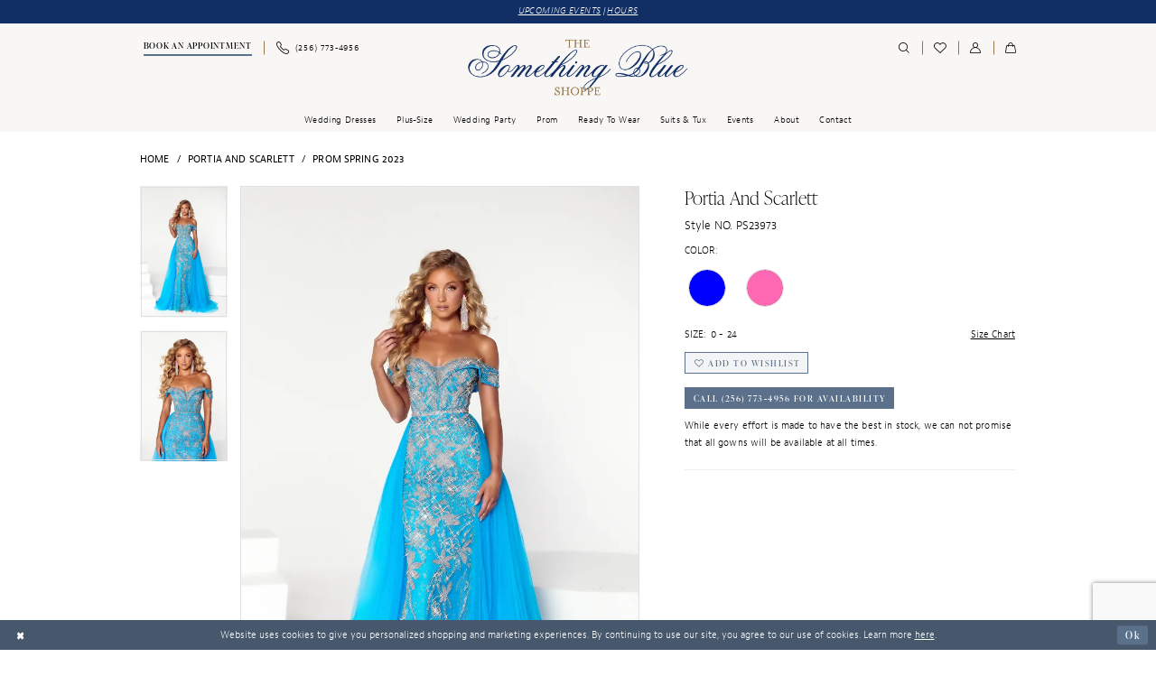

--- FILE ---
content_type: text/html; charset=utf-8
request_url: https://www.thesomethingblueshoppe.com/portia-and-scarlett/prom-spring-2023/ps23973
body_size: 21489
content:




<!DOCTYPE html>
<html class="" lang="en-US">
<head>
    
<base href="/">
<meta charset="UTF-8">
<meta name="viewport" content="width=device-width, initial-scale=1, maximum-scale=2, user-scalable=0" />
<meta name="format-detection" content="telephone=yes">

    <link rel="apple-touch-icon" sizes="180x180" href="Themes/SomethingBlue/Content/img/favicon/apple-touch-icon.png">
<link rel="icon" type="image/png" sizes="32x32" href="Themes/SomethingBlue/Content/img/favicon/favicon-32x32.png">
<link rel="icon" type="image/png" sizes="16x16" href="Themes/SomethingBlue/Content/img/favicon/favicon-16x16.png">
<link rel="manifest" href="Themes/SomethingBlue/Content/img/favicon/site.webmanifest">
<link rel="mask-icon" href="Themes/SomethingBlue/Content/img/favicon/safari-pinned-tab.svg" color="#5b708b">
<meta name="msapplication-TileColor" content="#ffffff">
<meta name="msapplication-config" content="Themes/SomethingBlue/Content/img/favicon/browserconfig.xml">
<meta name="theme-color" content="#ffffff">
    <link rel="preconnect" href="https://use.typekit.net" crossorigin="anonymous">
<link rel="preconnect" href="https://p.typekit.net" crossorigin="anonymous">
<link rel="preload" href="https://use.typekit.net/aon7nwo.css" as="style">
<link rel="stylesheet" href="https://use.typekit.net/aon7nwo.css"/>

    
<title>Portia and Scarlett - PS23973 | The Something Blue Shoppe</title>

    <meta property="og:title" content="Portia and Scarlett - PS23973 | The Something Blue Shoppe" />
    <meta property="og:type" content="website" />
    <meta property="og:url" content="https://www.thesomethingblueshoppe.com/portia-and-scarlett/prom-spring-2023/ps23973"/>
        <meta name="description" content="Approaching 50th years of business, The Something Blue Shoppe is one of the Southeast oldest and most prestigious full service bridal salons. Something Blue has wedding dresses for every bride, from tiny size 2 wedding gowns to beautiful plus size bridal gowns. Mothers and grandmothers are bringing their daughters and granddaughters to The Something Blue Shoppe to experience the exhilaration of carrying on the tradition and becoming a Royal Blue Bride. Style PS23973" />
        <meta property="og:description" content="Approaching 50th years of business, The Something Blue Shoppe is one of the Southeast oldest and most prestigious full service bridal salons. Something Blue has wedding dresses for every bride, from tiny size 2 wedding gowns to beautiful plus size bridal gowns. Mothers and grandmothers are bringing their daughters and granddaughters to The Something Blue Shoppe to experience the exhilaration of carrying on the tradition and becoming a Royal Blue Bride. Style PS23973" />
        <meta property="og:image" content="https://dy9ihb9itgy3g.cloudfront.net/products/9029/ps23973/ps23973__blue.670.webp" />
        <meta name="twitter:image" content="https://dy9ihb9itgy3g.cloudfront.net/products/9029/ps23973/ps23973__blue.670.webp">
        <meta name="keywords" content="bridal, prom, bridesmaids, weddings, bridal party, southern brides,  bridal salon, Hartselle wedding dress shop, Hartselle bridal boutique, Tuscaloosa wedding dresses, Tuscaloosa bridal boutique, Birmingham bridal boutique, Athens GA wedding dresses, wedding dresses, bridal shop, bridal salon, designer wedding dresses, Hartselle AL, wedding dresses, Franklin TN bridal shop, Madison bridal shop" />
        <meta name="google-site-verification" content="TcGWVzLN4ik9Z1K4Smgn3GpKCgV9F9tL0vI56WbbnF0" />
        <link rel="canonical" href="https://www.thesomethingblueshoppe.com/portia-and-scarlett/prom-spring-2023/ps23973" />

    

    <link rel="preload" href="/Content/fonts/syvoicomoon/Syvo-Icomoon.woff?y5043x" as="font" type="font/woff" crossorigin>

    <link rel="stylesheet" type="text/css" href="https://www.thesomethingblueshoppe.com/content/theme.min.css?v=20260102141751"/>
    

    



    





<style>
.custom-form .custom-form-group .custom-control-label {
    font-weight: 300!important;
    font-size: 1.2rem!important;
}
</style>
<!-- Google tag (gtag.js) -->
<script async src="https://www.googletagmanager.com/gtag/js?id=AW-829021995"></script>
<script>
  window.dataLayer = window.dataLayer || [];
  function gtag(){dataLayer.push(arguments);}
  gtag('js', new Date());

  gtag('config', 'AW-829021995');
</script>
</head>
<body class="page-pdp page-common page-white  ">
    <!--[if lt IE 11]>
      <p class="browsehappy">You are using an <strong>outdated</strong> browser. Please <a href="http://browsehappy.com/">upgrade your browser</a> to improve your experience.</p>
    <![endif]-->
    <div class="hidden-vars" data-vars>
    <div class="breakpoint-xl" data-var-name="breakpoint" data-var-type="xl" data-var-value="width"></div>
    <div class="breakpoint-lg" data-var-name="breakpoint" data-var-type="lg" data-var-value="width"></div>
    <div class="breakpoint-md" data-var-name="breakpoint" data-var-type="md" data-var-value="width"></div>
    <div class="breakpoint-sm" data-var-name="breakpoint" data-var-type="sm" data-var-value="width"></div>
    <div class="color-primary" data-var-name="color" data-var-type="primary" data-var-value="color"></div>
    <div class="color-secondary" data-var-name="color" data-var-type="secondary" data-var-value="color"></div>
</div>
    <!-- Loader -->
    <div id="spinner" class="loader">
        <div class="round">
            <div class="section"></div>
        </div>
    </div>
    <div class="app-container app-container-fix">
        
<div class="primary-block iblock-fix primary-block--ecommerce" data-property="fixed-header">
    


    <div class="preheader-promo" id="preheader-promo-common" data-property="preheader-promo">
        <div class="container-fluid">
            <div class="row">
                <div class="common-top-promo">
                    
    <div class="common-message" role="status" 
         data-popup="commonTopPromo" 
         data-popup-expires="1"
         style="display:none;background-color:#122f65;color:#ffffff;">
        <div class="common-message--blocks iblock-fix">

                <div class="common-message--block common-message--block-text-list">
                    <div class="common-message--text-list">
                        <div class="list">
                                <div class="list-item common-message--text-list-description-item">
                                    <div class="common-message--text common-message--text-list-description">
                                        <p><a href="https://www.thesomethingblueshoppe.com/events" target="_self">UPCOMING EVENTS</a> | <a href="https://www.thesomethingblueshoppe.com/contact-us" target="_self">HOURS</a></p>
                                    </div>
                                </div>

                        </div>
                    </div>
                </div>


        </div>
    </div>

                </div>
            </div>
        </div>
    </div>


        <div class="preheader preheader-mobile-wrapper hidden-gt-sm hidden-mobile-sticky" id="preheader-mobile-wrapper">
            <div class="container">
                <div class="row">
                    <div class="preheader-mobile-links">
                        <ul role="menu"
                            aria-label="Preheader Menu. Buttons: appointments, phone"
                            class="has-separators">
                                <li role="menuitem">
                                    <a href="appointments" aria-label="Book an Appointment">
  <i class="icomoon icomoon-calendar"
     aria-hidden="true"></i>
  <span>Book an Appointment</span>
</a>
                                </li>    
                            
                                <li role="menuitem">
                                    <a href="tel:2567734956" 
   rel="nofollow" 
   aria-label="Phone Us: (256) 773-4956">
  <i class="icomoon icomoon-phone" aria-hidden="true"></i>
  <span>(256)&nbsp;773&#8209;4956</span>
</a>
                                </li>    
                        </ul>
                    </div>
                </div>
            </div>
        </div>    

    <div class="preheader preheader-main" id="preheader">
        <div class="container">
            <div class="row">
                <div class="preheader-blocks">
                    <a href="/"
                       class="brand-logo"
                       aria-label="Something Blue"> 
                        <img src="logos/main-logo?v=9e88a933-5614-6c02-9fe5-d22090c69ac7"
                             alt="Something Blue" />
                    </a>

                    <div class="preheader-block preheader-left header-style">
                        <ul role="menu"
                            aria-label="Preheader Menu. Buttons: Hamburger menu, appointment, phone, search"
                            class="has-separators">
                            <li role="menuitem" class="hidden-gt-sm">
                                <span class="navbar-toggle menu-item collapsed"
      data-toggle="collapse"
      data-target="#main-navbar"
      role="button"
      aria-label="Toggle Main Navigation Menu"
      aria-controls="main-navbar"
      aria-haspopup="true"
      aria-expanded="false">
    <i class="icomoon icomoon-hamburger-menu"
       aria-hidden="true"></i>
</span>
                            </li>

                                <li role="menuitem" class="hidden-icon hidden-xs hidden-sm">
                                    <a href="appointments" aria-label="Book an Appointment">
  <i class="icomoon icomoon-calendar"
     aria-hidden="true"></i>
  <span>Book an Appointment</span>
</a>
                                </li>    
                            
                                <li role="menuitem" class="hidden-xs hidden-sm">
                                    <a href="tel:2567734956" 
   rel="nofollow" 
   aria-label="Phone Us: (256) 773-4956">
  <i class="icomoon icomoon-phone" aria-hidden="true"></i>
  <span>(256)&nbsp;773&#8209;4956</span>
</a>
                                </li>    

                            <li role="menuitem" class="search-block hidden-gt-sm hidden-mobile-sticky">
                                <a class="show-search" 
   href="search" 
   aria-haspopup="true" 
   aria-expanded="false" 
   aria-label="Show search">
    <i class="icomoon icomoon-search"
       aria-hidden="true"></i>
</a>
    
                                <div class="search-holder">
                                    
<div name="search-form"
     role="search"
     aria-label="Search form"
     class="search-form iblock-fix collapsed">
    <div class="search-group ui-widget">
        <div class="search-btn search-btn-left">
            <button type="submit"
                    data-trigger="search"
                    aria-label="Submit Search">
                <i class="icomoon icomoon-search"
                   aria-hidden="true"></i>
            </button>
        </div>
        <div class="search-btn search-btn-right">
            <button type="button"
                    class="close-search-form"
                    aria-label="Close Search">
                <i class="icomoon icomoon-close-x"
                   aria-hidden="true"></i>
            </button> 
        </div>
        <input type="search" 
               name="query"
               class="ui-autocomplete-input"
               placeholder="search…"
               aria-label="Enter Search Text"
               data-property="search"
               autocomplete="off">
    </div>
</div>
                                </div>
                            </li>
                        </ul>
                    </div>

                    <div class="preheader-block preheader-right header-style">
                        <ul role="menu"
                            aria-label="Preheader Menu. Buttons: phone, appointment, search, wishlist, account, cart"
                            class="has-separators">
                                <li role="menuitem" class="hidden visible-mobile-sticky">
                                    <a href="tel:2567734956" 
   rel="nofollow" 
   aria-label="Phone Us: (256) 773-4956">
  <i class="icomoon icomoon-phone" aria-hidden="true"></i>
  <span>(256)&nbsp;773&#8209;4956</span>
</a>
                                </li>    
                            
                                <li role="menuitem" class="hidden visible-mobile-sticky">
                                    <a href="appointments" aria-label="Book an Appointment">
  <i class="icomoon icomoon-calendar"
     aria-hidden="true"></i>
  <span>Book an Appointment</span>
</a>
                                </li>    

                            <li role="menuitem" class="search-block hidden-xs hidden-sm visible-mobile-sticky">
                                <a class="show-search" 
   href="search" 
   aria-haspopup="true" 
   aria-expanded="false" 
   aria-label="Show search">
    <i class="icomoon icomoon-search"
       aria-hidden="true"></i>
</a>

                                <div class="search-holder">
                                    
<div name="search-form"
     role="search"
     aria-label="Search form"
     class="search-form iblock-fix collapsed">
    <div class="search-group ui-widget">
        <div class="search-btn search-btn-left">
            <button type="submit"
                    data-trigger="search"
                    aria-label="Submit Search">
                <i class="icomoon icomoon-search"
                   aria-hidden="true"></i>
            </button>
        </div>
        <div class="search-btn search-btn-right">
            <button type="button"
                    class="close-search-form"
                    aria-label="Close Search">
                <i class="icomoon icomoon-close-x"
                   aria-hidden="true"></i>
            </button> 
        </div>
        <input type="search" 
               name="query"
               class="ui-autocomplete-input"
               placeholder="search…"
               aria-label="Enter Search Text"
               data-property="search"
               autocomplete="off">
    </div>
</div>
                                </div>
                            </li>

                            <li role="menuitem">
                                <a href="/wishlist"
   aria-label="Visit Wishlist Page">
    <i class="icomoon icomoon-heart"
       aria-hidden="true"></i>
</a>
                            </li>

                            <li role="menuitem" class="hidden-xs hidden-sm">
                                <a href="/account/information"
   class="dropdown-toggle menu-item"
   data-toggle="dropdown"
   role="button"
   aria-label="Open Account Dialog"
   aria-haspopup="true"
   aria-expanded="false">
    <i class="icomoon icomoon-user"
       aria-hidden="true"></i>
</a>
<div class="dropdown-menu clickable cart-popup"
     role="dialog"
     aria-label="Account Dialog">
    <span class="fl-right close-dropdown"
          data-trigger="cart"
          role="button"
          aria-label="Toggle Account Dialog"
          aria-haspopup="true"
          aria-expanded="false">
    </span>
    <div class="account-dropdown">
        <ul>
                <li>
                    <a href="/login">Sign In</a>
                </li>
                <li>
                    <a href="/register">Sign Up</a>
                </li>
                <li>
                    <a href="/wishlist">Wishlist</a>
                </li>
        </ul>
    </div>
</div>
                            </li>

<li role="menuitem"
    class="dropdown common-cart-popup--dropdown"
    data-parent="common-cart-popup">
    <a href="/cart"
       class="dropdown-toggle cart-dropdown"
       data-trigger="cart"
       data-toggle="dropdown"
       data-control="common-cart-popup"
       data-show-action="mouseenter"
       data-hide-action="mouseleave"
       role="button"
       aria-label="Toggle Cart Dialog"
       aria-haspopup="true"
       aria-expanded="false">
        <i class="icomoon icomoon-shopping-bag"
           aria-hidden="true"></i>
    </a>
    


<div class="dropdown-menu clickable common-cart-popup common-cart-popup-hoverable bgc-secondary"
     data-property="common-cart-popup"
     role="dialog"
     aria-label="Cart Dialog">
    <span role="button"
          class="close-dropdown common-cart-popup--close hidden-gt-sm"
          aria-label="Close Cart Dialog"
          aria-haspopup="true"
          aria-expanded="false">
    </span>
    
<div class="content-blocks common-cart-popup--blocks">

    <div class="content-block common-cart-popup--block common-cart-popup--block--products">

<div class="content-block common-cart-popup--block common-cart-popup--block--products">
    <div class="common-cart-popup--products-empty">
        <div class="title">
            <h4 class="h4" role="presentation">Your Cart is Empty</h4>
        </div>
    </div>
</div>    </div>

    
<div class="content-block common-cart-popup--block common-cart-popup--block--summary">
    <div class="common-cart-popup--summary">
        <div class="list">
            <div class="list-item">
                <div class="common-cart-popup--link">
                    <p>
                        <a href="/cart">
                            <span data-layout-font>View Cart </span>
                        </a>
                    </p>
                </div>
            </div>
            <div class="list-item">
                <div class="common-cart-popup--subtotal">
                    <p>
                        <span data-layout-font>Subtotal: 0</span>
                    </p>
                </div>
            </div>
        </div>
    </div>
</div>

    
<div class="content-block common-cart-popup--block common-cart-popup--block--button">
    <div class="common-cart-popup--buttons">
        <div class="list">
            <div class="list-item">
                <div class="common-cart-popup--button">
                    <a href="/checkout" class="btn btn-block btn-lg btn-success">Checkout</a>
                </div>
            </div>
        </div>
    </div>
</div>

</div>
    <span class="sr-only sr-only-focusable close-dropdown" role="button" tabindex="0">Close Cart dialog</span>
</div>
</li>                        </ul>
                    </div>
                </div>
            </div>
        </div>
    </div>

    <header class="header iblock-fix" id="header">
        <div class="container"> 
            <div class="row">
                <div class="header-blocks clearfix">
                    <div class="header-block">
                        <div class="header-navbar">
                            

<div id="main-navbar" class="navbar-collapse main-navbar main-navbar-extended collapse">
    <div class="main-navbar-extended-contents">
        
<div class="main-navbar-extended-header hidden-gt-sm">
    <div class="main-navbar-extended-header-search">
        
<div name="search-form"
     role="search"
     aria-label="Search form"
     class="search-form iblock-fix collapsed">
    <div class="search-group ui-widget">
        <div class="search-btn search-btn-left">
            <button type="submit"
                    data-trigger="search"
                    aria-label="Submit Search">
                <i class="icomoon icomoon-search"
                   aria-hidden="true"></i>
            </button>
        </div>
        <div class="search-btn search-btn-right">
            <button type="button"
                    class="close-search-form"
                    aria-label="Close Search">
                <i class="icomoon icomoon-close-x"
                   aria-hidden="true"></i>
            </button> 
        </div>
        <input type="search" 
               name="query"
               class="ui-autocomplete-input"
               placeholder="search…"
               aria-label="Enter Search Text"
               value=""
               data-property="search"
               autocomplete="off">
    </div>
</div>
    </div>
</div>
        
<div class="main-navbar-extended-body">
    




<nav class="common-navbar" role="navigation" id="common-navbar" aria-label="Main Navigation">
    <span
          class="close-navbar close-btn "
          data-toggle="collapse"
          data-target="#main-navbar"
          role="button"
          tabindex="0"
          aria-controls="main-navbar"
          aria-haspopup="true"
          aria-expanded="false"
          aria-label="Close Navbar">
    </span>

            <ul role="menubar" aria-label="Main Navigation Menu">
                    <li role="none" data-menu-item>
                            <input type="checkbox" autocomplete="off" 
                                   data-trigger="menu-opener"
                                   tabindex="-1"
                                   aria-label="Toggle Wedding dresses Sub Menu"/>
                        <a class="navbar-item" role="menuitem" tabindex="0" aria-haspopup="true" aria-expanded="false" href="/collections/bridal" rel="" target="">
                            <span>Wedding dresses</span>
                            <i class="sign" aria-hidden="true"></i>
                        </a>
                            <ul role="menu"
                                aria-label="Wedding dresses Sub Menu"
                                class="common-sub-menu">
                                
        <li role="none"
            data-menu-item="empty">
                <input type="checkbox"
                       autocomplete="off"
                       data-trigger="menu-opener"
                       tabindex="-1"
                       aria-label="Toggle Sub Menu"/>
                <ul role="menu"
                    aria-label=" Sub Menu">
                    
        <li role="none"
            data-menu-item="">
                <a class="navbar-item" role="menuitem" tabindex="0" aria-haspopup="false" aria-expanded="false" href="/collections/bridal" rel="" target="">
                    <span>Wedding dresses</span>
                    <i class="sign" aria-hidden="true"></i>
                </a>
        </li>        
        <li role="none"
            data-menu-item="">
                <a class="navbar-item" role="menuitem" tabindex="-1" aria-haspopup="false" aria-expanded="false" href="/categories/boho" rel="" target="">
                    <span>Boho Dresses</span>
                    <i class="sign" aria-hidden="true"></i>
                </a>
        </li>        
        <li role="none"
            data-menu-item="">
                <a class="navbar-item" role="menuitem" tabindex="-1" aria-haspopup="false" aria-expanded="false" href="designers" rel="" target="">
                    <span>Shop by Designers</span>
                    <i class="sign" aria-hidden="true"></i>
                </a>
        </li>        
        <li role="none"
            data-menu-item="">
                <a class="navbar-item" role="menuitem" tabindex="-1" aria-haspopup="false" aria-expanded="false" href="styles" rel="" target="">
                    <span>Shop by Dress Style</span>
                    <i class="sign" aria-hidden="true"></i>
                </a>
        </li>        

                </ul>
        </li>        

                            </ul>                                
                    </li>
                    <li role="none" data-menu-item>
                        <a class="navbar-item" role="menuitem" tabindex="-1" aria-haspopup="false" aria-expanded="false" href="/collections/plus" rel="" target="">
                            <span>Plus-size</span>
                            <i class="sign" aria-hidden="true"></i>
                        </a>
                    </li>
                    <li role="none" data-menu-item>
                            <input type="checkbox" autocomplete="off" 
                                   data-trigger="menu-opener"
                                   tabindex="-1"
                                   aria-label="Toggle Wedding Party Sub Menu"/>
                        <span class="navbar-item" role="menuitem" tabindex="-1" aria-haspopup="true" aria-expanded="false">
                            <span>Wedding Party</span>
                            <i class="sign" aria-hidden="true"></i>
                        </span>
                            <ul role="menu"
                                aria-label="Wedding Party Sub Menu"
                                class="common-sub-menu">
                                
        <li role="none"
            data-menu-item="empty">
                <input type="checkbox"
                       autocomplete="off"
                       data-trigger="menu-opener"
                       tabindex="-1"
                       aria-label="Toggle Sub Menu"/>
                <ul role="menu"
                    aria-label=" Sub Menu">
                    
        <li role="none"
            data-menu-item="">
                <a class="navbar-item" role="menuitem" tabindex="0" aria-haspopup="false" aria-expanded="false" href="/collections/bridesmaids" rel="" target="">
                    <span>Bridesmaids</span>
                    <i class="sign" aria-hidden="true"></i>
                </a>
        </li>        
        <li role="none"
            data-menu-item="">
                <a class="navbar-item" role="menuitem" tabindex="-1" aria-haspopup="false" aria-expanded="false" href="/collections/motherofthebride" rel="" target="">
                    <span>Mothers</span>
                    <i class="sign" aria-hidden="true"></i>
                </a>
        </li>        

                </ul>
        </li>        

                            </ul>                                
                    </li>
                    <li role="none" data-menu-item>
                        <a class="navbar-item" role="menuitem" tabindex="-1" aria-haspopup="false" aria-expanded="false" href="prom" rel="" target="">
                            <span>Prom</span>
                            <i class="sign" aria-hidden="true"></i>
                        </a>
                    </li>
                    <li role="none" data-menu-item>
                        <a class="navbar-item" role="menuitem" tabindex="-1" aria-haspopup="false" aria-expanded="false" href="https://somethingbluebldg2.com/" rel="" target="">
                            <span>Ready to Wear</span>
                            <i class="sign" aria-hidden="true"></i>
                        </a>
                    </li>
                    <li role="none" data-menu-item>
                        <a class="navbar-item" role="menuitem" tabindex="-1" aria-haspopup="false" aria-expanded="false" href="https://generationtux.com/?utm_source=THESOMETHINGBL111359&amp;utm_medium=B2B&amp;utm_campaign=JUSTINALEXANDER&amp;Ref_Source=B2B&amp;RefDet1=THESOMETHINGBL111359&amp;RefDet2=JUSTINALEXANDER" rel="" target="_blank">
                            <span>Suits & Tux</span>
                            <i class="sign" aria-hidden="true"></i>
                        </a>
                    </li>
                    <li role="none" data-menu-item>
                        <a class="navbar-item" role="menuitem" tabindex="-1" aria-haspopup="false" aria-expanded="false" href="/events" rel="" target="">
                            <span>Events</span>
                            <i class="sign" aria-hidden="true"></i>
                        </a>
                    </li>
                    <li role="none" data-menu-item>
                            <input type="checkbox" autocomplete="off" 
                                   data-trigger="menu-opener"
                                   tabindex="-1"
                                   aria-label="Toggle About Sub Menu"/>
                        <span class="navbar-item" role="menuitem" tabindex="-1" aria-haspopup="true" aria-expanded="false">
                            <span>About</span>
                            <i class="sign" aria-hidden="true"></i>
                        </span>
                            <ul role="menu"
                                aria-label="About Sub Menu"
                                class="common-sub-menu">
                                
        <li role="none"
            data-menu-item="empty">
                <input type="checkbox"
                       autocomplete="off"
                       data-trigger="menu-opener"
                       tabindex="-1"
                       aria-label="Toggle Sub Menu"/>
                <ul role="menu"
                    aria-label=" Sub Menu">
                    
        <li role="none"
            data-menu-item="">
                <a class="navbar-item" role="menuitem" tabindex="0" aria-haspopup="false" aria-expanded="false" href="about-us" rel="" target="">
                    <span>About us</span>
                    <i class="sign" aria-hidden="true"></i>
                </a>
        </li>        
        <li role="none"
            data-menu-item="">
                <a class="navbar-item" role="menuitem" tabindex="-1" aria-haspopup="false" aria-expanded="false" href="our-brides" rel="" target="">
                    <span>Our brides</span>
                    <i class="sign" aria-hidden="true"></i>
                </a>
        </li>        
        <li role="none"
            data-menu-item="">
                <a class="navbar-item" role="menuitem" tabindex="-1" aria-haspopup="false" aria-expanded="false" href="testimonials" rel="" target="">
                    <span>Testimonials</span>
                    <i class="sign" aria-hidden="true"></i>
                </a>
        </li>        
        <li role="none"
            data-menu-item="">
                <a class="navbar-item" role="menuitem" tabindex="-1" aria-haspopup="false" aria-expanded="false" href="faq" rel="" target="">
                    <span>FAQ</span>
                    <i class="sign" aria-hidden="true"></i>
                </a>
        </li>        
        <li role="none"
            data-menu-item="">
                <a class="navbar-item" role="menuitem" tabindex="-1" aria-haspopup="false" aria-expanded="false" href="team" rel="" target="">
                    <span>Meet Our Team</span>
                    <i class="sign" aria-hidden="true"></i>
                </a>
        </li>        
        <li role="none"
            data-menu-item="">
                <a class="navbar-item" role="menuitem" tabindex="-1" aria-haspopup="false" aria-expanded="false" href="something-blue-candle" rel="" target="">
                    <span>Our Signature Candle</span>
                    <i class="sign" aria-hidden="true"></i>
                </a>
        </li>        
        <li role="none"
            data-menu-item="">
                <a class="navbar-item" role="menuitem" tabindex="-1" aria-haspopup="false" aria-expanded="false" href="careers" rel="" target="">
                    <span>Careers</span>
                    <i class="sign" aria-hidden="true"></i>
                </a>
        </li>        

                </ul>
        </li>        

                            </ul>                                
                    </li>
                    <li role="none" data-menu-item>
                        <a class="navbar-item" role="menuitem" tabindex="-1" aria-haspopup="false" aria-expanded="false" href="contact-us" rel="" target="">
                            <span>Contact</span>
                            <i class="sign" aria-hidden="true"></i>
                        </a>
                    </li>
            </ul>
</nav>



</div>
        
<div class="main-navbar-extended-footer hidden-gt-sm">
    <div class="main-navbar-extended-footer-icons">
        <ul>
                    <li>
                        <a href="/wishlist">
                            <i class="icon-syvo icon-heart-o" aria-hidden="true"></i>
                            <span>Wishlist</span>
                        </a>
                    </li>
                <li>
                    <a href="/login">
                        <i class="icon-syvo icon-user-o" aria-hidden="true"></i>
                        <span>Sign In</span>
                    </a>
                </li>
                <li>
                    <a href="/register">
                        <i class="icon-syvo icon-user-o" aria-hidden="true"><span>+</span></i>
                        <span>Sign Up</span>
                    </a>
                </li>
        </ul>
    </div>
</div>
    </div>
    
<div class="main-navbar-extended-overlay" data-toggle="collapse" data-target="#main-navbar" aria-haspopup="false" aria-expanded="false" aria-hidden="true"></div>
</div>
                        </div>
                    </div>
                </div>
            </div>
        </div>
    </header>
</div>
        


        <div class="main-content" id="main">
            



<div class="details-cmp common-cmp bootstrap-iso iblock-fix">

    

<section class="section-breadcrumbs">
    <div class="container">
        <div class="row">
            <div class="common-breadcrumbs">
                <ul>
                        <li>
                                <a class=""
                                   href="/">Home</a>

                        </li>
                        <li>
                                <a class=""
                                   href="/portia-and-scarlett">Portia and Scarlett</a>

                        </li>
                        <li>
                                <a class=""
                                   href="/portia-and-scarlett/prom-spring-2023">Prom Spring 2023</a>

                        </li>
                </ul>
            </div>
        </div>

    </div>
</section>

    <section class="section-product" data-product-id="11501">
        <div class="container">
            <div class="row">
                <div class="product-bio">
                    <div class="product-detailed clearfix iblock-fix">
                        <div class="product-info product-visual">

                            




<div class="product-media">
    

    <div class="product-views clearfix" data-property="parent">
        <span role="heading" aria-level="2" class="sr-only">Products Views Carousel</span>
        <a href="#products-views-skip" title="Skip to end" class="sr-only sr-only-focusable" 
           data-trigger="scroll-to" data-target="#products-views-skip">Skip to end</a>
        

<div class="product-view previews">
        <div class="list" data-list="previews" aria-label="Portia and Scarlett Style NO. PS23973 thumbnail list">

                    <div class="list-item">
                        <div class="preview has-background"
                             style="background-image: url('https://dy9ihb9itgy3g.cloudfront.net/products/9029/ps23973/ps23973__blue.340.webp')"
                             data-trigger="color-filter-all"
                             data-value-id="">
                            <img src="https://dy9ihb9itgy3g.cloudfront.net/products/9029/ps23973/ps23973__blue.340.webp" alt="Portia and Scarlett Style NO. PS23973 #0 default frontface vertical thumbnail"/>
                        </div>
                    </div>
                    <div class="list-item">
                        <div class="preview has-background"
                             style="background-image: url('https://dy9ihb9itgy3g.cloudfront.net/products/9029/ps23973/ps23973__blue___1_.340.webp')"
                             data-trigger="color-filter-all"
                             data-value-id="">
                            <img src="https://dy9ihb9itgy3g.cloudfront.net/products/9029/ps23973/ps23973__blue___1_.340.webp" alt="Portia and Scarlett Style NO. PS23973 #1 frontface vertical thumbnail"/>
                        </div>
                    </div>
        </div>
</div>
        

<div class="product-view overviews common-videolist">

        <div class="list" data-list="overviews" data-slick>
                    <div class="list-item slick-current">
                        <div class="overview"
                             data-lazy-background
                             data-value-id=""
                             data-related-image="false">
                            <a href="https://dy9ihb9itgy3g.cloudfront.net/products/9029/ps23973/ps23973__blue.2000.webp"
                               class="MagicZoom overview-media" data-options="lazyZoom: true; textClickZoomHint: Click to zoom"
                               aria-label="Full size Portia and Scarlett Style NO. PS23973 #0 default frontface vertical picture">
                                <img data-lazy="https://dy9ihb9itgy3g.cloudfront.net/products/9029/ps23973/ps23973__blue.740.webp" 
                                     alt="Portia and Scarlett Style NO. PS23973 #0 default frontface vertical picture"/>
                            </a>
                        </div>
                    </div>
                    <div class="list-item ">
                        <div class="overview"
                             data-lazy-background
                             data-value-id=""
                             data-related-image="false">
                            <a href="https://dy9ihb9itgy3g.cloudfront.net/products/9029/ps23973/ps23973__blue___1_.2000.webp"
                               class="MagicZoom overview-media" data-options="lazyZoom: true; textClickZoomHint: Click to zoom"
                               aria-label="Full size Portia and Scarlett Style NO. PS23973 #1 frontface vertical picture">
                                <img data-lazy="https://dy9ihb9itgy3g.cloudfront.net/products/9029/ps23973/ps23973__blue___1_.740.webp" 
                                     alt="Portia and Scarlett Style NO. PS23973 #1 frontface vertical picture"/>
                            </a>
                        </div>
                    </div>
        </div>
    
    <div class="controls">
        <div class="list">
            <div class="list-item">
            </div>
        </div>
    </div>

    

</div>
        <div id="products-views-skip" class="sr-only" tabindex="-1">Products Views Carousel End</div>
    </div>

</div>

<div class="visual-dots dots-placeholder"></div>

<div class="social-networks social-share social-share-single">
    <ul>
        <li>
            <span class="share-title">
                Share:
            </span>
        </li>
                    <li style="display: none;">
                        <a href="https://pin.it/2YRLyQbuu"
                           data-property="pinterest-share"
                           data-placement="Social group"
                           target="_blank" title="Pinterest" aria-label="Share using Pinterest">
                            <i class="fa fa-pinterest-p" aria-hidden="true"></i>
                        </a>
                    </li>
                    <li style="display: none;">
                        <a href="https://x.com/theblueshoppe"
                           data-property="x-share"
                           data-placement="Social group"
                           target="_blank" title="X" aria-label="Share using X">
                            <i class="icon-syvo icon-x-twitter" aria-hidden="true"></i>
                        </a>
                    </li>
        
    </ul>
</div>




                        </div>
                        <div class="product-info product-sheet" data-property="product-details">

                            


<div class="product-heading">
    <div class="option name">
        
    <h1 role="heading" aria-level="1">
        Portia and Scarlett
    </h1>

    <h3 role="heading" aria-level="2">
        Style NO. PS23973
    </h3>


    </div>
    

</div>




    <div class="product-dynamic">
            <div class="option option-color">
                

    <div class="option-header">
        <h5 class="option-title">Color:</h5>
        <span class="option-display" id="selected-color"
            data-property="selected-color" aria-live="polite" aria-label="Chosen color"></span>
    </div>
    <div class="option-content">
        <div class="product-colors product-options " 
             aria-live="polite" aria-label="Product color controls state depends on size chosen">
            <div class="list">
                    <div class="list-item">
                        
<div class="product-color product-option"
     data-property="color"
     data-value-id="2"
     data-value="Blue"
     data-hex="#0000ff"
     title="Blue">
    <input name="color" type="radio" value="Blue" aria-label="Color: Blue"/>


    <span class="color"  data-property="product-color">
        <div class="canvas">
            <div data-layout-font class="square" title="Blue">
                <svg version="1.1" viewBox="0 0 1000 1000"
                     height="1000"
                     width="1000"
                     xml:space="preserve"
                     xmlns="http://www.w3.org/2000/svg"
                     xmlns:xlink="http://www.w3.org/1999/xlink">

                        <g style="transform-origin: 50% 50%; ">
                            <polygon points="-207.10678118654744,-207.10678118654744 -207.10678118654744,1207.1067811865473 1207.1067811865473,1207.1067811865473 1207.1067811865473,-207.10678118654744" style="fill: #0000ff;"></polygon>
                        </g>
                </svg>
            </div>
        </div>

    </span>
    <span class="line"></span>
    <span class="no-product" data-nosnippet>
        Out of Stock
    </span>
</div>
                    </div>
                    <div class="list-item">
                        
<div class="product-color product-option"
     data-property="color"
     data-value-id="7"
     data-value="Pink"
     data-hex="#ff69b4"
     title="Pink">
    <input name="color" type="radio" value="Pink" aria-label="Color: Pink"/>


    <span class="color"  data-property="product-color">
        <div class="canvas">
            <div data-layout-font class="square" title="Pink">
                <svg version="1.1" viewBox="0 0 1000 1000"
                     height="1000"
                     width="1000"
                     xml:space="preserve"
                     xmlns="http://www.w3.org/2000/svg"
                     xmlns:xlink="http://www.w3.org/1999/xlink">

                        <g style="transform-origin: 50% 50%; ">
                            <polygon points="-207.10678118654744,-207.10678118654744 -207.10678118654744,1207.1067811865473 1207.1067811865473,1207.1067811865473 1207.1067811865473,-207.10678118654744" style="fill: #ff69b4;"></polygon>
                        </g>
                </svg>
            </div>
        </div>

    </span>
    <span class="line"></span>
    <span class="no-product" data-nosnippet>
        Out of Stock
    </span>
</div>
                    </div>
            </div>
        </div>
    </div>





            </div>
        
            <div class="option option-size">

    <div class="option-header">
            <h5 class="option-title">Size:</h5>
            <h5 class="option-display">
0 - 24            </h5>

<div class="size-addon product-options-addon">
    <a href="javascript:void(0);"
       class="btn btn-chart option-display"
       data-trigger="open-sizechart"
       role="button"
       aria-label="Size Chart"
       aria-haspopup="true"
       aria-expanded="false">
        Size Chart
    </a>
</div>    </div>
            </div>
        
    </div>



<div class="product-actions" aria-live="polite" aria-label="Product buttons. Cart and Wishlist buttons state depends on color/size combination chosen">
    <div class="option buttons-block">


    <div class="relative-container">
        <div class="cart-hint" data-property="cart-tooltip">
    <a href="#" class="cart-hint-close" data-trigger="cart-tooltip-close" aria-label="Close ship date tooltip"><span aria-hidden="true">&#10006;</span></a>
    <div class="cart-hint-header">
        <span class="h5" data-change="cart-tooltip-header">Ship date:</span>
    </div>
    <div class="cart-hint-body">
        <p data-change="cart-tooltip-text"></p>
    </div>
    <div class="cart-hint-arrow"></div>
</div>
        <a href="javascript:void(0);" class="btn btn-success-invert btn__add-wishlist" data-property="add-wishlist" data-value="true">
            <i class="fa fa-heart-o btn__add-wishlist__icon" aria-hidden="true"></i>
            <span class="btn__add-wishlist__title">Add to Wishlist</span>
            <i class="fa fa-check btn__add-wishlist__icon--active" aria-hidden="true"></i>
            <span class="btn__add-wishlist__title--active">Added To Wishlist</span>
        </a>
    </div>
    <a href="tel:2567734956" data-property="cart-call" data-value="true"
       class="btn btn-success text-uppercase hide">
        Call (256)&nbsp;773&#8209;4956 for Availability
    </a>
    

    </div>
</div>






    <div class="product-attributes">
        <div class="option description">
            



        </div>
    </div>
    <div>
        <div class="option description">
            
    <div style="position: relative">
        <div class="pdp-disclaimer-description"
             ><p>While every effort is made to have the best in stock, we can not promise that all gowns will be available at all times.</p></div>

    </div>
        <hr />

        </div>
    </div>




                        </div>
                    </div>

                    


                </div>
            </div>
        </div>
    </section>


    


    <section class="section-header">
        <div class="container">
            <div class="row">
                <div class="header">
                    <h2>Related Products</h2>
                </div>
            </div>
        </div>
    </section>
    <section class="section-recommended section-related" aria-label="Related Products">
        <span role="heading" aria-level="2" class="sr-only">Related Products Carousel</span>
        <a href="#related-products-skip" title="Skip to end" class="sr-only sr-only-focusable"
           data-trigger="scroll-to" data-target="#related-products-skip">Skip to end</a>
        <div class="container">
            <div class="row">
                <div class="recommended-products related-products" data-property="related-products">
                        
    <div class="product-list  prices-hidden" aria-label="Product List" data-property="product-list">
        <div class="list" data-list="products">

                    <div class="list-item" data-layout-width>
                        
<div class="product " data-property="parent" data-product-id="10591">

    <div class="product-content product-content-visual clearfix">
       


    <a href="/portia-and-scarlett/prom-spring-2023/ps23824" class="product-images" data-link="product-images" 
       role="presentation" 
       tabindex="-1" 
       aria-label="Visit Portia and Scarlett Style NO. PS23824 Page">
        <div class="list" data-list="product-images" role="list">
            <div class="list-item" role="listitem">
                


<div class="product-image product-image-default has-background" data-img="default" data-lazy-load="bg" data-src="https://dy9ihb9itgy3g.cloudfront.net/products/9029/ps23824/ps23824__3.740.webp" style="background-image: url(&#x27;Themes/Common/Content/img/no-image.png&#x27;)" data-related-image="false"><img alt="Portia and Scarlett Style NO. PS23824 Default Thumbnail Image" height="1151" src="Themes/Common/Content/img/no-image.png" width="740" /></div>


            </div>
        </div>
    </a>

        
        

    </div>
    
    <div class="product-content product-content-brief clearfix">

        
        <div class="product-brief">

            <a href="/portia-and-scarlett/prom-spring-2023/ps23824" data-link="product-title" class="product-brief-content product-brief-content-title">
                <div class="product-title">
    <div class="title title-small" title="Portia and Scarlett Style NO. PS23824">
        <h4 role="presentation" aria-level="4">
            <span data-layout-font>Portia and Scarlett</span>
        </h4>
        <h5 role="presentation" aria-level="5">
            <span data-layout-font>Style NO. PS23824</span>
        </h5>
</div>
</div>
            </a>

            


        </div>
    </div>
</div>
                    </div>
                    <div class="list-item" data-layout-width>
                        
<div class="product " data-property="parent" data-product-id="10585">

    <div class="product-content product-content-visual clearfix">
       


    <a href="/portia-and-scarlett/prom-spring-2023/ps23645" class="product-images" data-link="product-images" 
       role="presentation" 
       tabindex="-1" 
       aria-label="Visit Portia and Scarlett Style NO. PS23645 Page">
        <div class="list" data-list="product-images" role="list">
            <div class="list-item" role="listitem">
                


<div class="product-image product-image-default has-background" data-img="default" data-lazy-load="bg" data-src="https://dy9ihb9itgy3g.cloudfront.net/products/9029/ps23645/ps23645__4.740.webp" style="background-image: url(&#x27;Themes/Common/Content/img/no-image.png&#x27;)" data-related-image="false"><img alt="Portia and Scarlett Style NO. PS23645 Default Thumbnail Image" height="1151" src="Themes/Common/Content/img/no-image.png" width="740" /></div>


            </div>
        </div>
    </a>

        
        

    </div>
    
    <div class="product-content product-content-brief clearfix">

        
        <div class="product-brief">

            <a href="/portia-and-scarlett/prom-spring-2023/ps23645" data-link="product-title" class="product-brief-content product-brief-content-title">
                <div class="product-title">
    <div class="title title-small" title="Portia and Scarlett Style NO. PS23645">
        <h4 role="presentation" aria-level="4">
            <span data-layout-font>Portia and Scarlett</span>
        </h4>
        <h5 role="presentation" aria-level="5">
            <span data-layout-font>Style NO. PS23645</span>
        </h5>
</div>
</div>
            </a>

            


        </div>
    </div>
</div>
                    </div>
                    <div class="list-item" data-layout-width>
                        
<div class="product " data-property="parent" data-product-id="10582">

    <div class="product-content product-content-visual clearfix">
       


    <a href="/portia-and-scarlett/prom-spring-2023/ps23601" class="product-images" data-link="product-images" 
       role="presentation" 
       tabindex="-1" 
       aria-label="Visit Portia and Scarlett Style NO. PS23601 Page">
        <div class="list" data-list="product-images" role="list">
            <div class="list-item" role="listitem">
                


<div class="product-image product-image-default has-background" data-img="default" data-lazy-load="bg" data-src="https://dy9ihb9itgy3g.cloudfront.net/products/9029/ps23601/ps23601__emerald-hot__pink-cobalt.740.webp" style="background-image: url(&#x27;Themes/Common/Content/img/no-image.png&#x27;)" data-related-image="false"><img alt="Portia and Scarlett Style NO. PS23601 Default Thumbnail Image" height="1151" src="Themes/Common/Content/img/no-image.png" width="740" /></div>


            </div>
        </div>
    </a>

        
        

    </div>
    
    <div class="product-content product-content-brief clearfix">

        
        <div class="product-brief">

            <a href="/portia-and-scarlett/prom-spring-2023/ps23601" data-link="product-title" class="product-brief-content product-brief-content-title">
                <div class="product-title">
    <div class="title title-small" title="Portia and Scarlett Style NO. PS23601">
        <h4 role="presentation" aria-level="4">
            <span data-layout-font>Portia and Scarlett</span>
        </h4>
        <h5 role="presentation" aria-level="5">
            <span data-layout-font>Style NO. PS23601</span>
        </h5>
</div>
</div>
            </a>

            


        </div>
    </div>
</div>
                    </div>
                    <div class="list-item" data-layout-width>
                        
<div class="product " data-property="parent" data-product-id="11375">

    <div class="product-content product-content-visual clearfix">
       


    <a href="/portia-and-scarlett/prom-spring-2023/ps23521" class="product-images" data-link="product-images" 
       role="presentation" 
       tabindex="-1" 
       aria-label="Visit Portia and Scarlett Style NO. PS23521 Page">
        <div class="list" data-list="product-images" role="list">
            <div class="list-item" role="listitem">
                


<div class="product-image product-image-default has-background" data-img="default" data-lazy-load="bg" data-src="https://dy9ihb9itgy3g.cloudfront.net/products/9029/ps23521/ps23521__navy_____1_.740.webp" style="background-image: url(&#x27;Themes/Common/Content/img/no-image.png&#x27;)" data-related-image="false"><img alt="Portia and Scarlett Style NO. PS23521 Default Thumbnail Image" height="1151" src="Themes/Common/Content/img/no-image.png" width="740" /></div>


            </div>
        </div>
    </a>

        
        

    </div>
    
    <div class="product-content product-content-brief clearfix">

        
        <div class="product-brief">

            <a href="/portia-and-scarlett/prom-spring-2023/ps23521" data-link="product-title" class="product-brief-content product-brief-content-title">
                <div class="product-title">
    <div class="title title-small" title="Portia and Scarlett Style NO. PS23521">
        <h4 role="presentation" aria-level="4">
            <span data-layout-font>Portia and Scarlett</span>
        </h4>
        <h5 role="presentation" aria-level="5">
            <span data-layout-font>Style NO. PS23521</span>
        </h5>
</div>
</div>
            </a>

            


        </div>
    </div>
</div>
                    </div>
                    <div class="list-item" data-layout-width>
                        
<div class="product " data-property="parent" data-product-id="10580">

    <div class="product-content product-content-visual clearfix">
       


    <a href="/portia-and-scarlett/prom-spring-2023/ps23519" class="product-images" data-link="product-images" 
       role="presentation" 
       tabindex="-1" 
       aria-label="Visit Portia and Scarlett Style NO. PS23519 Page">
        <div class="list" data-list="product-images" role="list">
            <div class="list-item" role="listitem">
                


<div class="product-image product-image-default has-background" data-img="default" data-lazy-load="bg" data-src="https://dy9ihb9itgy3g.cloudfront.net/products/9029/ps23519/ps23519__2.740.webp" style="background-image: url(&#x27;Themes/Common/Content/img/no-image.png&#x27;)" data-related-image="false"><img alt="Portia and Scarlett Style NO. PS23519 Default Thumbnail Image" height="1151" src="Themes/Common/Content/img/no-image.png" width="740" /></div>


            </div>
        </div>
    </a>

        
        

    </div>
    
    <div class="product-content product-content-brief clearfix">

        
        <div class="product-brief">

            <a href="/portia-and-scarlett/prom-spring-2023/ps23519" data-link="product-title" class="product-brief-content product-brief-content-title">
                <div class="product-title">
    <div class="title title-small" title="Portia and Scarlett Style NO. PS23519">
        <h4 role="presentation" aria-level="4">
            <span data-layout-font>Portia and Scarlett</span>
        </h4>
        <h5 role="presentation" aria-level="5">
            <span data-layout-font>Style NO. PS23519</span>
        </h5>
</div>
</div>
            </a>

            


        </div>
    </div>
</div>
                    </div>
                    <div class="list-item" data-layout-width>
                        
<div class="product " data-property="parent" data-product-id="10574">

    <div class="product-content product-content-visual clearfix">
       


    <a href="/portia-and-scarlett/prom-spring-2023/ps23499" class="product-images" data-link="product-images" 
       role="presentation" 
       tabindex="-1" 
       aria-label="Visit Portia and Scarlett Style NO. PS23499 Page">
        <div class="list" data-list="product-images" role="list">
            <div class="list-item" role="listitem">
                


<div class="product-image product-image-default has-background" data-img="default" data-lazy-load="bg" data-src="https://dy9ihb9itgy3g.cloudfront.net/products/9029/ps23499/ps23499__1.740.webp" style="background-image: url(&#x27;Themes/Common/Content/img/no-image.png&#x27;)" data-related-image="false"><img alt="Portia and Scarlett Style NO. PS23499 Default Thumbnail Image" height="1151" src="Themes/Common/Content/img/no-image.png" width="740" /></div>


            </div>
        </div>
    </a>

        
        

    </div>
    
    <div class="product-content product-content-brief clearfix">

        
        <div class="product-brief">

            <a href="/portia-and-scarlett/prom-spring-2023/ps23499" data-link="product-title" class="product-brief-content product-brief-content-title">
                <div class="product-title">
    <div class="title title-small" title="Portia and Scarlett Style NO. PS23499">
        <h4 role="presentation" aria-level="4">
            <span data-layout-font>Portia and Scarlett</span>
        </h4>
        <h5 role="presentation" aria-level="5">
            <span data-layout-font>Style NO. PS23499</span>
        </h5>
</div>
</div>
            </a>

            


        </div>
    </div>
</div>
                    </div>
                    <div class="list-item" data-layout-width>
                        
<div class="product " data-property="parent" data-product-id="10569">

    <div class="product-content product-content-visual clearfix">
       


    <a href="/portia-and-scarlett/prom-spring-2023/ps23480" class="product-images" data-link="product-images" 
       role="presentation" 
       tabindex="-1" 
       aria-label="Visit Portia and Scarlett Style NO. PS23480 Page">
        <div class="list" data-list="product-images" role="list">
            <div class="list-item" role="listitem">
                


<div class="product-image product-image-default has-background" data-img="default" data-lazy-load="bg" data-src="https://dy9ihb9itgy3g.cloudfront.net/products/9029/ps23480/ps23480__d_f.740.webp" style="background-image: url(&#x27;Themes/Common/Content/img/no-image.png&#x27;)" data-related-image="false"><img alt="Portia and Scarlett Style NO. PS23480 Default Thumbnail Image" height="1151" src="Themes/Common/Content/img/no-image.png" width="740" /></div>


            </div>
        </div>
    </a>

        
        

    </div>
    
    <div class="product-content product-content-brief clearfix">

        
        <div class="product-brief">

            <a href="/portia-and-scarlett/prom-spring-2023/ps23480" data-link="product-title" class="product-brief-content product-brief-content-title">
                <div class="product-title">
    <div class="title title-small" title="Portia and Scarlett Style NO. PS23480">
        <h4 role="presentation" aria-level="4">
            <span data-layout-font>Portia and Scarlett</span>
        </h4>
        <h5 role="presentation" aria-level="5">
            <span data-layout-font>Style NO. PS23480</span>
        </h5>
</div>
</div>
            </a>

            


        </div>
    </div>
</div>
                    </div>
                    <div class="list-item" data-layout-width>
                        
<div class="product " data-property="parent" data-product-id="10567">

    <div class="product-content product-content-visual clearfix">
       


    <a href="/portia-and-scarlett/prom-spring-2023/ps23477" class="product-images" data-link="product-images" 
       role="presentation" 
       tabindex="-1" 
       aria-label="Visit Portia and Scarlett Style NO. PS23477 Page">
        <div class="list" data-list="product-images" role="list">
            <div class="list-item" role="listitem">
                


<div class="product-image product-image-default has-background" data-img="default" data-lazy-load="bg" data-src="https://dy9ihb9itgy3g.cloudfront.net/products/9029/ps23477/ps23477__pink__ab.740.webp" style="background-image: url(&#x27;Themes/Common/Content/img/no-image.png&#x27;)" data-related-image="false"><img alt="Portia and Scarlett Style NO. PS23477 Default Thumbnail Image" height="1151" src="Themes/Common/Content/img/no-image.png" width="740" /></div>


            </div>
        </div>
    </a>

        
        

    </div>
    
    <div class="product-content product-content-brief clearfix">

        
        <div class="product-brief">

            <a href="/portia-and-scarlett/prom-spring-2023/ps23477" data-link="product-title" class="product-brief-content product-brief-content-title">
                <div class="product-title">
    <div class="title title-small" title="Portia and Scarlett Style NO. PS23477">
        <h4 role="presentation" aria-level="4">
            <span data-layout-font>Portia and Scarlett</span>
        </h4>
        <h5 role="presentation" aria-level="5">
            <span data-layout-font>Style NO. PS23477</span>
        </h5>
</div>
</div>
            </a>

            


        </div>
    </div>
</div>
                    </div>
                    <div class="list-item" data-layout-width>
                        
<div class="product " data-property="parent" data-product-id="10545">

    <div class="product-content product-content-visual clearfix">
       


    <a href="/portia-and-scarlett/prom-spring-2023/ps23408" class="product-images" data-link="product-images" 
       role="presentation" 
       tabindex="-1" 
       aria-label="Visit Portia and Scarlett Style NO. PS23408 Page">
        <div class="list" data-list="product-images" role="list">
            <div class="list-item" role="listitem">
                


<div class="product-image product-image-default has-background" data-img="default" data-lazy-load="bg" data-src="https://dy9ihb9itgy3g.cloudfront.net/products/9029/ps23408/ps23408__2.740.webp" style="background-image: url(&#x27;Themes/Common/Content/img/no-image.png&#x27;)" data-related-image="false"><img alt="Portia and Scarlett Style NO. PS23408 Default Thumbnail Image" height="1151" src="Themes/Common/Content/img/no-image.png" width="740" /></div>


            </div>
        </div>
    </a>

        
        

    </div>
    
    <div class="product-content product-content-brief clearfix">

        
        <div class="product-brief">

            <a href="/portia-and-scarlett/prom-spring-2023/ps23408" data-link="product-title" class="product-brief-content product-brief-content-title">
                <div class="product-title">
    <div class="title title-small" title="Portia and Scarlett Style NO. PS23408">
        <h4 role="presentation" aria-level="4">
            <span data-layout-font>Portia and Scarlett</span>
        </h4>
        <h5 role="presentation" aria-level="5">
            <span data-layout-font>Style NO. PS23408</span>
        </h5>
</div>
</div>
            </a>

            


        </div>
    </div>
</div>
                    </div>
                    <div class="list-item" data-layout-width>
                        
<div class="product " data-property="parent" data-product-id="10532">

    <div class="product-content product-content-visual clearfix">
       


    <a href="/portia-and-scarlett/prom-spring-2023/ps23369" class="product-images" data-link="product-images" 
       role="presentation" 
       tabindex="-1" 
       aria-label="Visit Portia and Scarlett Style NO. PS23369 Page">
        <div class="list" data-list="product-images" role="list">
            <div class="list-item" role="listitem">
                


<div class="product-image product-image-default has-background" data-img="default" data-lazy-load="bg" data-src="https://dy9ihb9itgy3g.cloudfront.net/products/9029/ps23369/ps23369__d_f.740.webp" style="background-image: url(&#x27;Themes/Common/Content/img/no-image.png&#x27;)" data-related-image="false"><img alt="Portia and Scarlett Style NO. PS23369 Default Thumbnail Image" height="1151" src="Themes/Common/Content/img/no-image.png" width="740" /></div>


            </div>
        </div>
    </a>

        
        

    </div>
    
    <div class="product-content product-content-brief clearfix">

        
        <div class="product-brief">

            <a href="/portia-and-scarlett/prom-spring-2023/ps23369" data-link="product-title" class="product-brief-content product-brief-content-title">
                <div class="product-title">
    <div class="title title-small" title="Portia and Scarlett Style NO. PS23369">
        <h4 role="presentation" aria-level="4">
            <span data-layout-font>Portia and Scarlett</span>
        </h4>
        <h5 role="presentation" aria-level="5">
            <span data-layout-font>Style NO. PS23369</span>
        </h5>
</div>
</div>
            </a>

            


        </div>
    </div>
</div>
                    </div>
                    <div class="list-item" data-layout-width>
                        
<div class="product " data-property="parent" data-product-id="11481">

    <div class="product-content product-content-visual clearfix">
       


    <a href="/portia-and-scarlett/prom-spring-2023/ps23282" class="product-images" data-link="product-images" 
       role="presentation" 
       tabindex="-1" 
       aria-label="Visit Portia and Scarlett Style NO. PS23282 Page">
        <div class="list" data-list="product-images" role="list">
            <div class="list-item" role="listitem">
                


<div class="product-image product-image-default has-background" data-img="default" data-lazy-load="bg" data-src="https://dy9ihb9itgy3g.cloudfront.net/products/9029/ps23282/ps23282__cobalt.740.webp" style="background-image: url(&#x27;Themes/Common/Content/img/no-image.png&#x27;)" data-related-image="false"><img alt="Portia and Scarlett Style NO. PS23282 Default Thumbnail Image" height="1151" src="Themes/Common/Content/img/no-image.png" width="740" /></div>


            </div>
        </div>
    </a>

        
        

    </div>
    
    <div class="product-content product-content-brief clearfix">

        
        <div class="product-brief">

            <a href="/portia-and-scarlett/prom-spring-2023/ps23282" data-link="product-title" class="product-brief-content product-brief-content-title">
                <div class="product-title">
    <div class="title title-small" title="Portia and Scarlett Style NO. PS23282">
        <h4 role="presentation" aria-level="4">
            <span data-layout-font>Portia and Scarlett</span>
        </h4>
        <h5 role="presentation" aria-level="5">
            <span data-layout-font>Style NO. PS23282</span>
        </h5>
</div>
</div>
            </a>

            


        </div>
    </div>
</div>
                    </div>
                    <div class="list-item" data-layout-width>
                        
<div class="product " data-property="parent" data-product-id="10497">

    <div class="product-content product-content-visual clearfix">
       


    <a href="/portia-and-scarlett/prom-spring-2023/ps23254" class="product-images" data-link="product-images" 
       role="presentation" 
       tabindex="-1" 
       aria-label="Visit Portia and Scarlett Style NO. PS23254 Page">
        <div class="list" data-list="product-images" role="list">
            <div class="list-item" role="listitem">
                


<div class="product-image product-image-default has-background" data-img="default" data-lazy-load="bg" data-src="https://dy9ihb9itgy3g.cloudfront.net/products/9029/ps23254/ps23254__d_f.740.webp" style="background-image: url(&#x27;Themes/Common/Content/img/no-image.png&#x27;)" data-related-image="false"><img alt="Portia and Scarlett Style NO. PS23254 Default Thumbnail Image" height="1151" src="Themes/Common/Content/img/no-image.png" width="740" /></div>


            </div>
        </div>
    </a>

        
        

    </div>
    
    <div class="product-content product-content-brief clearfix">

        
        <div class="product-brief">

            <a href="/portia-and-scarlett/prom-spring-2023/ps23254" data-link="product-title" class="product-brief-content product-brief-content-title">
                <div class="product-title">
    <div class="title title-small" title="Portia and Scarlett Style NO. PS23254">
        <h4 role="presentation" aria-level="4">
            <span data-layout-font>Portia and Scarlett</span>
        </h4>
        <h5 role="presentation" aria-level="5">
            <span data-layout-font>Style NO. PS23254</span>
        </h5>
</div>
</div>
            </a>

            


        </div>
    </div>
</div>
                    </div>
                    <div class="list-item" data-layout-width>
                        
<div class="product " data-property="parent" data-product-id="10487">

    <div class="product-content product-content-visual clearfix">
       


    <a href="/portia-and-scarlett/prom-spring-2023/ps23189" class="product-images" data-link="product-images" 
       role="presentation" 
       tabindex="-1" 
       aria-label="Visit Portia and Scarlett Style NO. PS23189 Page">
        <div class="list" data-list="product-images" role="list">
            <div class="list-item" role="listitem">
                


<div class="product-image product-image-default has-background" data-img="default" data-lazy-load="bg" data-src="https://dy9ihb9itgy3g.cloudfront.net/products/9029/ps23189/ps23189__.740.webp" style="background-image: url(&#x27;Themes/Common/Content/img/no-image.png&#x27;)" data-related-image="false"><img alt="Portia and Scarlett Style NO. PS23189 Default Thumbnail Image" height="1151" src="Themes/Common/Content/img/no-image.png" width="740" /></div>


            </div>
        </div>
    </a>

        
        

    </div>
    
    <div class="product-content product-content-brief clearfix">

        
        <div class="product-brief">

            <a href="/portia-and-scarlett/prom-spring-2023/ps23189" data-link="product-title" class="product-brief-content product-brief-content-title">
                <div class="product-title">
    <div class="title title-small" title="Portia and Scarlett Style NO. PS23189">
        <h4 role="presentation" aria-level="4">
            <span data-layout-font>Portia and Scarlett</span>
        </h4>
        <h5 role="presentation" aria-level="5">
            <span data-layout-font>Style NO. PS23189</span>
        </h5>
</div>
</div>
            </a>

            


        </div>
    </div>
</div>
                    </div>
                    <div class="list-item" data-layout-width>
                        
<div class="product " data-property="parent" data-product-id="9060">

    <div class="product-content product-content-visual clearfix">
       


    <a href="/portia-and-scarlett/prom-spring-2023/ps22666" class="product-images" data-link="product-images" 
       role="presentation" 
       tabindex="-1" 
       aria-label="Visit Portia and Scarlett Style NO. PS22666 Page">
        <div class="list" data-list="product-images" role="list">
            <div class="list-item" role="listitem">
                


<div class="product-image product-image-default has-background" data-img="default" data-lazy-load="bg" data-src="https://dy9ihb9itgy3g.cloudfront.net/products/9029/ps22666/ps22666__cobalt.740.webp" style="background-image: url(&#x27;Themes/Common/Content/img/no-image.png&#x27;)" data-related-image="false"><img alt="Portia and Scarlett Style NO. PS22666 Default Thumbnail Image" height="1151" src="Themes/Common/Content/img/no-image.png" width="740" /></div>


            </div>
        </div>
    </a>

        
        

    </div>
    
    <div class="product-content product-content-brief clearfix">

        
        <div class="product-brief">

            <a href="/portia-and-scarlett/prom-spring-2023/ps22666" data-link="product-title" class="product-brief-content product-brief-content-title">
                <div class="product-title">
    <div class="title title-small" title="Portia and Scarlett Style NO. PS22666">
        <h4 role="presentation" aria-level="4">
            <span data-layout-font>Portia and Scarlett</span>
        </h4>
        <h5 role="presentation" aria-level="5">
            <span data-layout-font>Style NO. PS22666</span>
        </h5>
</div>
</div>
            </a>

            


        </div>
    </div>
</div>
                    </div>
                    <div class="list-item" data-layout-width>
                        
<div class="product " data-property="parent" data-product-id="11365">

    <div class="product-content product-content-visual clearfix">
       


    <a href="/portia-and-scarlett/prom-spring-2023/ps22547" class="product-images" data-link="product-images" 
       role="presentation" 
       tabindex="-1" 
       aria-label="Visit Portia and Scarlett Style NO. PS22547 Page">
        <div class="list" data-list="product-images" role="list">
            <div class="list-item" role="listitem">
                


<div class="product-image product-image-default has-background" data-img="default" data-lazy-load="bg" data-src="https://dy9ihb9itgy3g.cloudfront.net/products/9029/ps22547/ps22547__hot__pink.740.webp" style="background-image: url(&#x27;Themes/Common/Content/img/no-image.png&#x27;)" data-related-image="false"><img alt="Portia and Scarlett Style NO. PS22547 Default Thumbnail Image" height="1151" src="Themes/Common/Content/img/no-image.png" width="740" /></div>


            </div>
        </div>
    </a>

        
        

    </div>
    
    <div class="product-content product-content-brief clearfix">

        
        <div class="product-brief">

            <a href="/portia-and-scarlett/prom-spring-2023/ps22547" data-link="product-title" class="product-brief-content product-brief-content-title">
                <div class="product-title">
    <div class="title title-small" title="Portia and Scarlett Style NO. PS22547">
        <h4 role="presentation" aria-level="4">
            <span data-layout-font>Portia and Scarlett</span>
        </h4>
        <h5 role="presentation" aria-level="5">
            <span data-layout-font>Style NO. PS22547</span>
        </h5>
</div>
</div>
            </a>

            


        </div>
    </div>
</div>
                    </div>
        </div>
    </div>

                </div>
            </div>
        </div>
        <div id="related-products-skip" class="sr-only" tabindex="-1">Related Products Carousel End</div>
    </section>




    


</div>



        </div>
        
<div class="ending-block iblock-fix">
    <div class="prefooter" id="prefooter">
        <div class="container">
            <div class="row">
                <div class="prefooter-groups">
                    <div class="list">
                            <div class="list-item">
                                <div class="prefooter-group">
                                    <div class="footer-style">
                                        <h4>
  Subscribe & <em>Follow</em>
</h4>
                                    </div>
                                </div>
                            </div>    

                        <div class="list-item">
                            <div class="prefooter-group">
                                    <div class="social-networks social-links">
        <ul aria-label="Follow us">
                    <li>
                        <a href="https://www.facebook.com/TheSomethingBlue/"
                           target="_blank" title="Facebook"
                           tabindex="0" aria-label="Visit our Facebook">
                            <i class="icomoon icomoon-facebook" aria-hidden="true"></i>
                        </a>
                    </li>
                    <li>
                        <a href="https://www.instagram.com/thesomethingblueshoppe/"
                           target="_blank" title="Instagram"
                           tabindex="-1" aria-label="Visit our Instagram">
                            <i class="icomoon icomoon-instagram" aria-hidden="true"></i>
                        </a>
                    </li>
                    <li>
                        <a href="https://pin.it/2YRLyQbuu"
                           target="_blank" title="Pinterest"
                           tabindex="-1" aria-label="Visit our Pinterest">
                            <i class="fa fa-pinterest-p" aria-hidden="true"></i>
                        </a>
                    </li>
                    <li>
                        <a href="https://x.com/theblueshoppe"
                           target="_blank" title="X"
                           tabindex="-1" aria-label="Visit our X">
                            <i class="icon-syvo icon-x-twitter" aria-hidden="true"></i>
                        </a>
                    </li>
        </ul>
    </div>

                            </div>
                        </div>

                            <div class="list-item">
                                <div class="prefooter-group">
                                    <div class="footer-style">
                                        <h6>
  Get the latest events and news by signing up through email and following our Facebook and Instagram pages!
</h6>
                                    </div>
                                </div>
                            </div>    

                        <div class="list-item">
                            <div class="prefooter-group">
                                
<div class="subscribe iblock-fix">
    <form data-form="subscribe"
          aria-label="Subscribe form"
          >
        <div class="block-row">
            <input type="email"
                   name="email"
                   placeholder="enter email address"
                   autocomplete="off"
                   data-input="subscribe"
                   data-rule-email="true"
                   aria-label="enter email address">
            <button type="submit"
                    data-trigger="subscribe"
                    aria-label="Submit Subscribe">
                <i class="icomoon icomoon-paper-plane"
                   aria-hidden="true"></i>
            </button>
            <label class="success"
                   data-msg="subscribe">
                Thank you for signing up!
            </label>
        </div>
    </form>
</div>


                            </div>
                        </div>
                    </div>
                </div>
            </div>
        </div>
    </div>
    
    <footer class="footer" id="footer">
        <div class="container">
            <div class="row">
                <div class="footer-groups">
                    <div class="list">
                            <div class="list-item">
                                <div class="footer-group">
                                    <div class="footer-style">
                                        <h5>Contact</h5>

<p>
  <a href="https://g.page/thesomethingblueshoppe?share" target="_blank">
    224 Main St W <br>
    Hartselle, AL 35640
  </a>
</p>
<p>&nbsp;</p>
<p>
  <a href="tel:2567734956" rel="nofollow">
    (256)&nbsp;773&#8209;4956
  </a>
</p>
<p>&nbsp;</p>
<p>
  <a href="mailto:info@thesomethingblueshoppe.com" rel="nofollow">info@thesomethingblueshoppe.com</a>
</p>
                                    </div>
                                </div>
                            </div>    
                        
                            <div class="list-item">
                                <div class="footer-group">
                                    <div class="footer-style">
                                        <h5>Hours</h5>

<table>
  <tbody>
    <tr>
      <td>Monday</td>
      <td>10am - 4pm</td>
    </tr>
    <tr>
      <td>Tuesday</td>
      <td>10am - 4pm</td>
    </tr>
    <tr>
      <td>Wednesday</td>
      <td>Closed</td>
    </tr>
    <tr>
      <td>Thursday</td>
      <td>Appointment Only</td>
    </tr>
    <tr>
      <td>Friday</td>
      <td>10am - 4pm</td>
    </tr>
    <tr>
      <td>Saturday</td>
      <td>9am - 2pm</td>
    </tr>
    <tr>
      <td>Sunday</td>
      <td>Closed</td>
    </tr>
  </tbody>
</table>
                                    </div>
                                </div>
                            </div>    
                        
                            <div class="list-item">
                                <div class="footer-group">
                                    <div class="footer-style">
                                        <h5>Information</h5>

<ul>
  <li>
    <a href="wishlist">
      Your Wishlist
    </a>
  </li>

  <li>
    <a href="about-us">
      About Us
    </a>
  </li>

  <li>
    <a href="team">
      Meet the Team
    </a>
  </li>

  <li>
    <a href="events">
      Upcoming Events
    </a>
  </li>

  <li>
    <a href="faq">
      Frequently Asked
    </a>
  </li>

  <li>
    <a href="appointments">
      Appointments
    </a>
  </li>
</ul>
                                    </div>
                                </div>
                            </div>    
                        
                            <div class="list-item">
                                <div class="footer-group">
                                    <div class="footer-style">
                                        <h5>Browse</h5>

<ul>
  <li>
    <a href="collections/bridal">
      Bridal Dresses
    </a>
  </li>

  <li>
    <a href="collections/plus">
      Plus Size
    </a>
  </li>

  <li>
    <a href="/prom">
      Prom
    </a>
  </li>

  <li>
    <a href="collections/bridesmaids">
      Bridesmaids
    </a>
  </li>

  <li>
    <a href="collections/motherofthebride">
      Mothers
    </a>
  </li>

  <!--<li>
    <a href="https://thesomethingblueshoppe.carlsoncraft.com/" target="_blank">
      Invitations
    </a>
  </li>-->
</ul>
                                    </div>
                                </div>
                            </div>    
                    </div>
                </div>
            </div>
        </div>
    </footer>

    <div class="postfooter" id="postfooter">
        <div class="container">
            <div class="row">
                <div class="postfooter-groups">
                    <div class="list">
                            <div class="list-item">
                                <div class="postfooter-group">
                                    <div class="postfooter-style">
                                        <ul class="has-separators">
  <li>
    <a href="privacy">
      Privacy Policy
    </a>
  </li>

  <li>
    <a href="terms">
      Terms & Conditions
    </a>
  </li>

  <li>
    <a href="/accessibility-statement">
      Accessibility
    </a>
  </li>
</ul>
                                    </div>
                                </div>
                            </div>    

                        <div class="list-item">
                            <div class="postfooter-group">
                                <div class="postfooter-style">
                                    <p>
                                        &copy; 2026 The Something Blue Shoppe
                                    </p>
                                </div>
                            </div>
                        </div>
                    </div>
                </div>
            </div>
        </div>
    </div>
</div>
    </div>
    







    <style>

                        #privacyPolicyAcceptance {
                            color: #ffffff;
                        }
                                
    </style>
    <div id="privacyPolicyAcceptance" class="sticky-horizontal-bar" role="alert">
        <div class="content">


                <div class="popup-block popup-body">
                    <p>Website uses cookies to give you personalized shopping and marketing experiences. By continuing to use our site, you agree to our use of cookies. Learn more <a href='privacy'>here</a>.</p>
                </div>
            

                <div class="popup-block popup-controls popup-controls--left">
                    
    <div class="list">
            <div class="list-item">
                <button class="btn btn-success-invert close" aria-label="Close Dialog"></button>
            </div>
    </div>

                </div>

                <div class="popup-block popup-controls popup-controls--right">
                    
    <div class="list">
            <div class="list-item">
                <button class="btn btn-success ok" aria-label="Submit Dialog">Ok</button>
            </div>
    </div>

                </div>
        </div>
    </div>





    
    




    <div class="modal modal-sizechart modal-common" id="sizeModal" role="dialog" data-property="sizechart-modal" style="display: none">
        <div class="modal-dialog">
            <div class="modal-content">
                <div class="modal-block modal-header">
                    <div class="sizechart-title title">
                        <h3>
                            Size Chart
                        </h3>
                    </div>
                </div>
                <div class="modal-block modal-body">
                    <div class="common-sizechart">
                        <div class="content-blocks">
                            <div class="content-block content-table">
                                <div class="sizechart-table" data-content="sizechart-content">
                                    <table>
<thead>
<tr><th>Size</th><th>XS (0)</th><th>S (2)</th><th>M (4)</th><th>L (6)</th><th>XL (8)</th><th>2XL (10)</th><th>3XL (12)</th><th>4XL (14)</th><th>5XL (16)</th><th>6XL (18)</th><th>7XL (20)</th><th>8XL (22)</th><th>9XL (24)</th><th>10XL ( 26)</th><th>11XL (28)</th><th>12XL (30)</th></tr>
</thead>
<tbody>
<tr><th>Bust</th><td>32</td><td>33</td><td>34</td><td>35</td><td>36</td><td>37</td><td>38.5</td><td>40</td><td>42</td><td>44</td><td>46</td><td>48.5</td><td>51</td><td>54</td><td>56</td><td>58</td></tr>
<tr><th>Waist</th><td>25.5</td><td>26.5</td><td>27.5</td><td>28.5</td><td>29.5</td><td>30.5</td><td>31.5</td><td>33.5</td><td>35</td><td>37</td><td>39.5</td><td>42</td><td>45</td><td>47</td><td>49</td><td>51</td></tr>
<tr><th>Hips</th><td>36</td><td>36.5</td><td>37.5</td><td>38.5</td><td>39.5</td><td>40.5</td><td>41.5</td><td>43.5</td><td>46</td><td>48</td><td>50</td><td>52</td><td>54</td><td>56</td><td>58</td><td>60</td></tr>
</tbody>
</table>
                                </div>
                            </div>
                            <div class="content-block content-img">
                                <div class="sizechart-img">
                                    <img src="Themes/Common/Content/img/products/common-sizechart-silhouette.png" alt="Sizechart image">
                                </div>
                            </div>
                            <div class="content-block content-description">
                                <div class="sizechart-description">
                                    <p>
                                        For best results, we advise having a professional seamstress or tailor take your measurements. If you measure in between sizes, we recommend ordering the size larger and tailoring the gown down for a perfect fit. Please note that most gowns will require alterations regardless of measurements.
                                    </p>
                                    <h3>
                                        Measuring Guide:
                                    </h3>
                                    <p>
                                        <strong>Bust:</strong> With arms relaxing at your sides, position the tape so that it covers the widest part of your back and the fullest part of your chest.
                                    </p>
                                    <p>
                                        <strong>Waist:</strong> Position the tape around the smallest part of your torso, or approximately 1-2 inches above your belly button. You can also bend side to side and position the tape where your torso creases to find your waist.
                                    </p>
                                    <p>
                                        <strong>Hip:</strong> With feet together, position the tape around the fullest part of your hip and bottom.
                                    </p>
                                    <p>
                                        The Something Blue Shoppe can not be held responsible for measurements taken outside of our store.
                                    </p>
                                </div>
                            </div>
                        </div>
                    </div>

                </div>
            </div>
        </div>
    </div>



<div class="modal common-modal auth-modal" id="loginModal" role="dialog" aria-label="Sign In Form dialog">
    <div class="modal-dialog">
        <div class="modal-content auth-form">
            <div class="modal-header">
                <h2>Sign In</h2>
            </div>
            <div class="modal-body">
                <div class="clearfix" id="sign-in-popup">
<form action="/login?ReturnUrl=%2Fportia-and-scarlett%2Fprom-spring-2023%2Fps23973" aria-label="Sign In Form" id="sign-in-form-popup" method="post" name="sign-in" role="form">                        <div class="error-summary">
                            
                        </div>
                        <div class="form-group">
                            <label for="loginEmail" role="presentation">Email</label>
                            <input aria-label="Type email" autocomplete="off" class="form-control" data-val="true" data-val-email="Provide correct email address" data-val-required="This field is required" id="loginEmail" name="Email" placeholder="Type email" type="text" value="" />
                            <span class="field-validation-valid" data-valmsg-for="Email" data-valmsg-replace="true"></span>
                        </div>
                        <div class="form-group">
                            <label for="passwordEmail" role="presentation">Password</label>
                            <input aria-label="Type password" class="form-control" data-val="true" data-val-required="This field is required" id="passwordEmail" name="Password" placeholder="Type password" type="password" />
                            <span class="field-validation-valid" data-valmsg-for="Password" data-valmsg-replace="true"></span>
                        </div>
                        <div class="form-group form-submit">
                            <button type="submit"
                                    class="btn btn-success btn-block" aria-label="Submit Sign In Form">
                                Login
                            </button>
                                <a class="btn btn-default btn-block"
                                   href="#loginModal"
                                   rel="modal:close"
                                   role="button">
                                    Continue without an account
                                </a>   
                        </div>
<input name="__RequestVerificationToken" type="hidden" value="CfDJ8P9pRhjPcSNHiPfAMa_cGR5DGuSbU4XiWKz_unrLniTlJ5gzs5029XUzLCqW7B6SyQK1inRRmzD4gMQhnBrQV4FJkFTDYm9Kd6BomoCSlT0V4T-m_lkCrFJeacxUJ6efRMF49j5NPWyzgIGMdRQ4Npc" /></form>                    <div class="auth-addon">
                        <p>
                            <a href="/forgotpassword">Forgot password?</a>
                        </p>
                        <p>
                            <span>Need an account? </span>
                            <a href="/register">Sign up for Free</a>
                        </p>
                        



                    </div>
                </div>
            </div>
        </div>
    </div>
</div>


    <script src="https://www.thesomethingblueshoppe.com/scripts/theme.min.js?v=20260102141756"></script>
    


<script>
    if (typeof $.cookie === "function") {$.cookie.defaults = {secure:true,path: '/'};}

    var common_settings = {
        currencies: [{"currency":0,"format":"$0.00"}],
        checkoutCurrencyIndex: 0,
        isMobile: false,
        isAuthenticated: false
    };

    $.validator.messages = $.extend($.validator.messages,
            {
                email: 'Please enter a valid email address'
            }
    );
</script>

<script>
        jQuery(function ($) {
            window.Syvo.Search.load();
            window.Syvo.Popups.load();
            window.Syvo.Subscribe.load({ url: '/subscribe' });
        });
</script>



<script>
    jQuery(function ($) {
        var modalOptions = {
            referrerUrl: "https://www.thesomethingblueshoppe.com/portia-and-scarlett/prom-spring-2023/ps23973"
        };


        window.Syvo.Popup_Modal.load({
            urls: {
                post: "/website/submitmodal",
                get: "/website/getmodal"
            },
            modal: modalOptions
        });
    });
</script>





    <script>
        jQuery(function($) {
          window.Syvo.Cart_Popup.load({
            actions: {
              getCartPopup: "/cart/getcartpopupcontent"
            }
          });
        });
    </script>









    <script>
            jQuery(function ($) {
                $("#privacyPolicyAcceptance button").click(function () {
                    $.cookie("privacyPolicyAccepted", true, { expires: 365, path: "/"});
                    $("#privacyPolicyAcceptance").fadeOut();
                });
            });
    </script>

    <script src="https://www.google.com/recaptcha/api.js?render=6Lcj_zIaAAAAAEPaGR6WdvVAhU7h1T3sbNdPWs4X"></script>
    <script>
        var recaptchaV3Key= "6Lcj_zIaAAAAAEPaGR6WdvVAhU7h1T3sbNdPWs4X";
        jQuery(function($) {
          $(window).on("load", function() {
            if (typeof grecaptcha !== "undefined" && window.recaptchaV3Key) {
              Common.initReCaptchaAccessibilityFixes();
            }
          });
        });
    </script>

    
    



<script>
        jQuery(function($) {          
            window.Syvo.Product_Views.load({
               viewControls: {
                  chooseInitialViewControl: false,
                  useScrollToColorImage : false
                }
            });
        });
</script>


<script>
    jQuery(function($) {
            window.Syvo.Forms_v2.load();
            var description = $("[data-property='description']").html();
            description = description ? description.trim() : "";

            window.Syvo.Product_Details.load({
                urls: {
                    addProductStockToCart: "/cart/addproductstocktocart",
                    addCompoundProductToCart: "/cart/addcompoundproducttocart",
                    addToWishList:"/wishlist/add"
                },
                productId: 11501,
                collectionId: 253,
                productStockModel: [{"colorId":2,"colorName":"Blue","sizeId":3,"sizeName":"0","unitsAvailableInWarehouse":0,"unitsAvailableInStore":0,"availableDate":null,"showAvailableOnlineOnlyText":false,"prices":[{"currency":0,"price":1539.00,"priceWithoutDiscount":1539.00}],"showOnline":false,"id":864739},{"colorId":2,"colorName":"Blue","sizeId":4,"sizeName":"2","unitsAvailableInWarehouse":0,"unitsAvailableInStore":0,"availableDate":null,"showAvailableOnlineOnlyText":false,"prices":[{"currency":0,"price":1539.00,"priceWithoutDiscount":1539.00}],"showOnline":false,"id":864740},{"colorId":2,"colorName":"Blue","sizeId":5,"sizeName":"4","unitsAvailableInWarehouse":0,"unitsAvailableInStore":0,"availableDate":null,"showAvailableOnlineOnlyText":false,"prices":[{"currency":0,"price":1539.00,"priceWithoutDiscount":1539.00}],"showOnline":false,"id":864741},{"colorId":2,"colorName":"Blue","sizeId":6,"sizeName":"6","unitsAvailableInWarehouse":0,"unitsAvailableInStore":0,"availableDate":null,"showAvailableOnlineOnlyText":false,"prices":[{"currency":0,"price":1539.00,"priceWithoutDiscount":1539.00}],"showOnline":false,"id":864742},{"colorId":2,"colorName":"Blue","sizeId":7,"sizeName":"8","unitsAvailableInWarehouse":0,"unitsAvailableInStore":0,"availableDate":null,"showAvailableOnlineOnlyText":false,"prices":[{"currency":0,"price":1539.00,"priceWithoutDiscount":1539.00}],"showOnline":false,"id":864743},{"colorId":2,"colorName":"Blue","sizeId":8,"sizeName":"10","unitsAvailableInWarehouse":0,"unitsAvailableInStore":0,"availableDate":null,"showAvailableOnlineOnlyText":false,"prices":[{"currency":0,"price":1539.00,"priceWithoutDiscount":1539.00}],"showOnline":false,"id":864744},{"colorId":2,"colorName":"Blue","sizeId":9,"sizeName":"12","unitsAvailableInWarehouse":0,"unitsAvailableInStore":0,"availableDate":null,"showAvailableOnlineOnlyText":false,"prices":[{"currency":0,"price":1539.00,"priceWithoutDiscount":1539.00}],"showOnline":false,"id":864745},{"colorId":2,"colorName":"Blue","sizeId":10,"sizeName":"14","unitsAvailableInWarehouse":0,"unitsAvailableInStore":0,"availableDate":null,"showAvailableOnlineOnlyText":false,"prices":[{"currency":0,"price":1539.00,"priceWithoutDiscount":1539.00}],"showOnline":false,"id":864746},{"colorId":2,"colorName":"Blue","sizeId":11,"sizeName":"16","unitsAvailableInWarehouse":0,"unitsAvailableInStore":0,"availableDate":null,"showAvailableOnlineOnlyText":false,"prices":[{"currency":0,"price":1539.00,"priceWithoutDiscount":1539.00}],"showOnline":false,"id":864747},{"colorId":2,"colorName":"Blue","sizeId":12,"sizeName":"18","unitsAvailableInWarehouse":0,"unitsAvailableInStore":0,"availableDate":null,"showAvailableOnlineOnlyText":false,"prices":[{"currency":0,"price":1539.00,"priceWithoutDiscount":1539.00}],"showOnline":false,"id":864748},{"colorId":2,"colorName":"Blue","sizeId":13,"sizeName":"20","unitsAvailableInWarehouse":0,"unitsAvailableInStore":0,"availableDate":null,"showAvailableOnlineOnlyText":false,"prices":[{"currency":0,"price":1539.00,"priceWithoutDiscount":1539.00}],"showOnline":false,"id":864749},{"colorId":2,"colorName":"Blue","sizeId":14,"sizeName":"22","unitsAvailableInWarehouse":0,"unitsAvailableInStore":0,"availableDate":null,"showAvailableOnlineOnlyText":false,"prices":[{"currency":0,"price":1539.00,"priceWithoutDiscount":1539.00}],"showOnline":false,"id":864750},{"colorId":2,"colorName":"Blue","sizeId":15,"sizeName":"24","unitsAvailableInWarehouse":0,"unitsAvailableInStore":0,"availableDate":null,"showAvailableOnlineOnlyText":false,"prices":[{"currency":0,"price":1539.00,"priceWithoutDiscount":1539.00}],"showOnline":false,"id":864751},{"colorId":7,"colorName":"Pink","sizeId":3,"sizeName":"0","unitsAvailableInWarehouse":0,"unitsAvailableInStore":0,"availableDate":null,"showAvailableOnlineOnlyText":false,"prices":[{"currency":0,"price":1539.00,"priceWithoutDiscount":1539.00}],"showOnline":false,"id":864752},{"colorId":7,"colorName":"Pink","sizeId":4,"sizeName":"2","unitsAvailableInWarehouse":0,"unitsAvailableInStore":0,"availableDate":null,"showAvailableOnlineOnlyText":false,"prices":[{"currency":0,"price":1539.00,"priceWithoutDiscount":1539.00}],"showOnline":false,"id":864753},{"colorId":7,"colorName":"Pink","sizeId":5,"sizeName":"4","unitsAvailableInWarehouse":0,"unitsAvailableInStore":0,"availableDate":null,"showAvailableOnlineOnlyText":false,"prices":[{"currency":0,"price":1539.00,"priceWithoutDiscount":1539.00}],"showOnline":false,"id":864754},{"colorId":7,"colorName":"Pink","sizeId":6,"sizeName":"6","unitsAvailableInWarehouse":0,"unitsAvailableInStore":0,"availableDate":null,"showAvailableOnlineOnlyText":false,"prices":[{"currency":0,"price":1539.00,"priceWithoutDiscount":1539.00}],"showOnline":false,"id":864755},{"colorId":7,"colorName":"Pink","sizeId":7,"sizeName":"8","unitsAvailableInWarehouse":0,"unitsAvailableInStore":0,"availableDate":null,"showAvailableOnlineOnlyText":false,"prices":[{"currency":0,"price":1539.00,"priceWithoutDiscount":1539.00}],"showOnline":false,"id":864756},{"colorId":7,"colorName":"Pink","sizeId":8,"sizeName":"10","unitsAvailableInWarehouse":0,"unitsAvailableInStore":0,"availableDate":null,"showAvailableOnlineOnlyText":false,"prices":[{"currency":0,"price":1539.00,"priceWithoutDiscount":1539.00}],"showOnline":false,"id":864757},{"colorId":7,"colorName":"Pink","sizeId":9,"sizeName":"12","unitsAvailableInWarehouse":0,"unitsAvailableInStore":0,"availableDate":null,"showAvailableOnlineOnlyText":false,"prices":[{"currency":0,"price":1539.00,"priceWithoutDiscount":1539.00}],"showOnline":false,"id":864758},{"colorId":7,"colorName":"Pink","sizeId":10,"sizeName":"14","unitsAvailableInWarehouse":0,"unitsAvailableInStore":0,"availableDate":null,"showAvailableOnlineOnlyText":false,"prices":[{"currency":0,"price":1539.00,"priceWithoutDiscount":1539.00}],"showOnline":false,"id":864759},{"colorId":7,"colorName":"Pink","sizeId":11,"sizeName":"16","unitsAvailableInWarehouse":0,"unitsAvailableInStore":0,"availableDate":null,"showAvailableOnlineOnlyText":false,"prices":[{"currency":0,"price":1539.00,"priceWithoutDiscount":1539.00}],"showOnline":false,"id":864760},{"colorId":7,"colorName":"Pink","sizeId":12,"sizeName":"18","unitsAvailableInWarehouse":0,"unitsAvailableInStore":0,"availableDate":null,"showAvailableOnlineOnlyText":false,"prices":[{"currency":0,"price":1539.00,"priceWithoutDiscount":1539.00}],"showOnline":false,"id":864761},{"colorId":7,"colorName":"Pink","sizeId":13,"sizeName":"20","unitsAvailableInWarehouse":0,"unitsAvailableInStore":0,"availableDate":null,"showAvailableOnlineOnlyText":false,"prices":[{"currency":0,"price":1539.00,"priceWithoutDiscount":1539.00}],"showOnline":false,"id":864762},{"colorId":7,"colorName":"Pink","sizeId":14,"sizeName":"22","unitsAvailableInWarehouse":0,"unitsAvailableInStore":0,"availableDate":null,"showAvailableOnlineOnlyText":false,"prices":[{"currency":0,"price":1539.00,"priceWithoutDiscount":1539.00}],"showOnline":false,"id":864763},{"colorId":7,"colorName":"Pink","sizeId":15,"sizeName":"24","unitsAvailableInWarehouse":0,"unitsAvailableInStore":0,"availableDate":null,"showAvailableOnlineOnlyText":false,"prices":[{"currency":0,"price":1539.00,"priceWithoutDiscount":1539.00}],"showOnline":false,"id":864764}],
                prices: [{"minPrice":1539.00,"maxPrice":1539.00,"showSalePriceDifference":false,"currency":0,"price":1539.00,"priceWithoutDiscount":1539.00}],
                style: 'Portia and Scarlett Style NO. PS23973',
                ecommerceEnable: true,
                purchasable: false,
                disableColorClass: "hidden",
                unavailableColorClass: "disabled",
                enableAllColors: true,
                unavailableColorAttr: "disabled",
                disableSizeClass: "hidden",
                unavailableSizeClass: "disabled",
                unavailableSizeAttr: "disabled",
                activeControlClass: "active",
                disableCartClass: "disabled",
                more: {
                    description: description,
                    lettersAllowed: 200,
                    overlayColor: "#fff"
                },
                hideSizesIfUnavailable: false,
                isCompoundProduct: false,
                customAvailabilityMessagesEnabled: false,
                generalProductAvailabilityText: '',
                updateColorTextEnabled: false,
                updateSizeTextEnabled: false,
                updateAvailabilityEnabled: false,
                multiStoring: false,
                priceRangeEnabled: true,
                availabilities: {
                    available: "Available",
                    notAvailable: "Not Available",
                    inStore: "in store",
                    online: "online",
                    separator: " and ",
                    onlineOnly: "online only",
                    fullOnline: "", //Live inventory unavailable. Estimated ship dates may vary
                    date: "Available date: {0}"
                },
                localizedMessages: {
                    separator: " and ",
                    color: "color",
                    size: "size",
                    more: "More",
                    less: "Less"
                },
                // AvailabilityMode controls the way how stock availability is indicated.
                availabilityMode: null,
                cartTooltip: {
                    availabilityHeaderText: "Ship date:",
                    chooseHeaderText: "Please select your",
                    componentsHeaderText: "Please select colors of"
                },
                quantityTooltip: {
                    availableItemsCountHeaderText: " item(s) available"
                },
                loginAttemptWhenClickAddToWishlistButton: false
            });

    });

</script>



<script>
    jQuery(function ($) {
        var description = $("[data-property='description']").html();
        description = description || "";        
        var whatsApp = false;
        
        var sharingDialog = null;
        
        var googleReviews = null;
        
        window.Syvo.Social_Networks.load({
            single: {
                url: "https://www.thesomethingblueshoppe.com/portia-and-scarlett/prom-spring-2023/ps23973",
                title: "Portia and Scarlett Style NO. PS23973",
                image: "https://dy9ihb9itgy3g.cloudfront.net/products/9029/ps23973/ps23973__blue.670.webp",
                description: description,
                fb: {appId: ""},
                tw: {
                    message: "Got amazing Portia and Scarlett Style NO. PS23973"
                },
                pinterest: {
                    description: "Portia and Scarlett Style NO. PS23973. " + description
                },
                whatsApp: whatsApp,
                email: {
                    url:"/emailshare/share",
                    data: {
                        entityId: $("[data-product-id]").data("productId"),
                        shareType: 1
                    }
                },
                sharingDialog: sharingDialog,
                googleReviews: googleReviews
            }
        });
    });
</script>


<script>
        jQuery(function ($) {
            window.Syvo.Product.load({
                slider: false,
                backface: false
            });
        });
</script>

<script>
    jQuery(function ($) {
    

            var $window = $(window);
            window.Syvo.Lazy_Load.load({
                lazy:{
                  selector: ".recommended-products [data-list=products] [data-lazy-load]:visible"
                }
            });
          
            $window.one(window.Syvo.Lazy_Load.eventNames.onFinishedAllLazyLoad, function() {
              window.Syvo.Recommended_Products.load({
                callbacks: {
                  onSliderInit: function(slick) {
                    Common.slickSliderLazyLoad.onAfterInited(slick);
                  },
                  onSliderBeforeChange: function(slick, currentSlide, nextSlide) {
                    Common.slickSliderLazyLoad.beforeChanged(slick, currentSlide, nextSlide);
                  },
                  onSliderAfterChange: function(slick, currentSlide) {
                    Common.slickSliderLazyLoad.afterChanged(slick, currentSlide);
                  }
                }
              });
            });
          });
</script>

<script>
        jQuery(function ($) {
            var defaultOptions = {
                colorNumber: 6
            };
            

                    defaultOptions.imageColors = null;
                            
            var ajaxOptions;
            

                    ajaxOptions = {
                        plugin: {
                            prevArrow: "<div class='list-item slick-arrow slick-prev'><div class='color-v2'><span data-layout-font class='color-v2--icon'><i class='icon-syvo icon-chevron-left' aria-hidden='true'></i></span></div></div>",
                            nextArrow: "<div class='list-item slick-arrow slick-next'><div class='color-v2'><span data-layout-font class='color-v2--icon'><i class='icon-syvo icon-chevron-right' aria-hidden='true'></i></span></div></div>",
                        }
                    }
                            window.Syvo.Color_List.load($.extend(true, {}, defaultOptions, ajaxOptions));
        });
</script>

        <script>
            jQuery(function ($) {
                window.Syvo.Login_Attempt.load({
                    target: {
                        showOnce: true
                    },
                    controls: {
                        selector: "[data-trigger=add-wishlist], [data-trigger=login-attempt]"
                    }
                });
            });
        </script>











<script>

    jQuery(function($) {
    });

</script>



    




    <script async src="https://www.googletagmanager.com/gtag/js?id=G-MVEWNDW888"></script>
    <script>
        jQuery(function ($) {
            var options = { };
            
                    options = {"event":"view_item","parameters":{"items":[{"item_id":"PS23973","item_name":"Portia and Scarlett PS23973","item_brand":"Portia and Scarlett/Prom Spring 2023","item_variant":null,"price":1539.00,"quantity":null,"index":null,"id":null}],"event_id":"efd83c37-e46a-41de-8d6e-93736c12f9a1","session_id":null,"debug_mode":true}};
            


            options.isMeasurementProtocolEnabled = false;
            options.trackingCode = 'G-MVEWNDW888';
            options.isConsentModeAccepted = false;
            options.isConsentModelEnabled = false;

            window.Syvo.Google_Analytics_4.load(options);
        });
    </script>







    <!-- Facebook Pixel Code -->
    <script>

        jQuery(function ($) {
            var options = { };

            
            options.isConversionsApiEnabled = false;
            
                options.trackingCode = '1808259172771033';
                options.pageViewEventId = '';
            

            window.Syvo.Facebook_Pixel.load(options);
        });
    </script>
        <noscript>
            <img height="1" width="1" style="display: none"
                 src="https://www.facebook.com/tr?id=1808259172771033&ev=PageView&noscript=1" />
        </noscript>
        <!-- DO NOT MODIFY -->   
    <!-- End Facebook Pixel Code -->












<script>
    jQuery(function ($) {
        var syvoPosIFrameOptions = {
            allowedOrigin: "https://syvopos.com"
        };
        
        window.Syvo.Syvo_Pos_IFrame_Analytics.load(syvoPosIFrameOptions);
        window.Syvo.BridalLive_IFrame_Analytics.load();
        window.Syvo.Acuity_IFrame_Analytics.load();
    });
</script>
</body>
</html>

--- FILE ---
content_type: text/html; charset=utf-8
request_url: https://www.google.com/recaptcha/api2/anchor?ar=1&k=6Lcj_zIaAAAAAEPaGR6WdvVAhU7h1T3sbNdPWs4X&co=aHR0cHM6Ly93d3cudGhlc29tZXRoaW5nYmx1ZXNob3BwZS5jb206NDQz&hl=en&v=N67nZn4AqZkNcbeMu4prBgzg&size=invisible&anchor-ms=20000&execute-ms=30000&cb=i8stguj2pgxr
body_size: 48857
content:
<!DOCTYPE HTML><html dir="ltr" lang="en"><head><meta http-equiv="Content-Type" content="text/html; charset=UTF-8">
<meta http-equiv="X-UA-Compatible" content="IE=edge">
<title>reCAPTCHA</title>
<style type="text/css">
/* cyrillic-ext */
@font-face {
  font-family: 'Roboto';
  font-style: normal;
  font-weight: 400;
  font-stretch: 100%;
  src: url(//fonts.gstatic.com/s/roboto/v48/KFO7CnqEu92Fr1ME7kSn66aGLdTylUAMa3GUBHMdazTgWw.woff2) format('woff2');
  unicode-range: U+0460-052F, U+1C80-1C8A, U+20B4, U+2DE0-2DFF, U+A640-A69F, U+FE2E-FE2F;
}
/* cyrillic */
@font-face {
  font-family: 'Roboto';
  font-style: normal;
  font-weight: 400;
  font-stretch: 100%;
  src: url(//fonts.gstatic.com/s/roboto/v48/KFO7CnqEu92Fr1ME7kSn66aGLdTylUAMa3iUBHMdazTgWw.woff2) format('woff2');
  unicode-range: U+0301, U+0400-045F, U+0490-0491, U+04B0-04B1, U+2116;
}
/* greek-ext */
@font-face {
  font-family: 'Roboto';
  font-style: normal;
  font-weight: 400;
  font-stretch: 100%;
  src: url(//fonts.gstatic.com/s/roboto/v48/KFO7CnqEu92Fr1ME7kSn66aGLdTylUAMa3CUBHMdazTgWw.woff2) format('woff2');
  unicode-range: U+1F00-1FFF;
}
/* greek */
@font-face {
  font-family: 'Roboto';
  font-style: normal;
  font-weight: 400;
  font-stretch: 100%;
  src: url(//fonts.gstatic.com/s/roboto/v48/KFO7CnqEu92Fr1ME7kSn66aGLdTylUAMa3-UBHMdazTgWw.woff2) format('woff2');
  unicode-range: U+0370-0377, U+037A-037F, U+0384-038A, U+038C, U+038E-03A1, U+03A3-03FF;
}
/* math */
@font-face {
  font-family: 'Roboto';
  font-style: normal;
  font-weight: 400;
  font-stretch: 100%;
  src: url(//fonts.gstatic.com/s/roboto/v48/KFO7CnqEu92Fr1ME7kSn66aGLdTylUAMawCUBHMdazTgWw.woff2) format('woff2');
  unicode-range: U+0302-0303, U+0305, U+0307-0308, U+0310, U+0312, U+0315, U+031A, U+0326-0327, U+032C, U+032F-0330, U+0332-0333, U+0338, U+033A, U+0346, U+034D, U+0391-03A1, U+03A3-03A9, U+03B1-03C9, U+03D1, U+03D5-03D6, U+03F0-03F1, U+03F4-03F5, U+2016-2017, U+2034-2038, U+203C, U+2040, U+2043, U+2047, U+2050, U+2057, U+205F, U+2070-2071, U+2074-208E, U+2090-209C, U+20D0-20DC, U+20E1, U+20E5-20EF, U+2100-2112, U+2114-2115, U+2117-2121, U+2123-214F, U+2190, U+2192, U+2194-21AE, U+21B0-21E5, U+21F1-21F2, U+21F4-2211, U+2213-2214, U+2216-22FF, U+2308-230B, U+2310, U+2319, U+231C-2321, U+2336-237A, U+237C, U+2395, U+239B-23B7, U+23D0, U+23DC-23E1, U+2474-2475, U+25AF, U+25B3, U+25B7, U+25BD, U+25C1, U+25CA, U+25CC, U+25FB, U+266D-266F, U+27C0-27FF, U+2900-2AFF, U+2B0E-2B11, U+2B30-2B4C, U+2BFE, U+3030, U+FF5B, U+FF5D, U+1D400-1D7FF, U+1EE00-1EEFF;
}
/* symbols */
@font-face {
  font-family: 'Roboto';
  font-style: normal;
  font-weight: 400;
  font-stretch: 100%;
  src: url(//fonts.gstatic.com/s/roboto/v48/KFO7CnqEu92Fr1ME7kSn66aGLdTylUAMaxKUBHMdazTgWw.woff2) format('woff2');
  unicode-range: U+0001-000C, U+000E-001F, U+007F-009F, U+20DD-20E0, U+20E2-20E4, U+2150-218F, U+2190, U+2192, U+2194-2199, U+21AF, U+21E6-21F0, U+21F3, U+2218-2219, U+2299, U+22C4-22C6, U+2300-243F, U+2440-244A, U+2460-24FF, U+25A0-27BF, U+2800-28FF, U+2921-2922, U+2981, U+29BF, U+29EB, U+2B00-2BFF, U+4DC0-4DFF, U+FFF9-FFFB, U+10140-1018E, U+10190-1019C, U+101A0, U+101D0-101FD, U+102E0-102FB, U+10E60-10E7E, U+1D2C0-1D2D3, U+1D2E0-1D37F, U+1F000-1F0FF, U+1F100-1F1AD, U+1F1E6-1F1FF, U+1F30D-1F30F, U+1F315, U+1F31C, U+1F31E, U+1F320-1F32C, U+1F336, U+1F378, U+1F37D, U+1F382, U+1F393-1F39F, U+1F3A7-1F3A8, U+1F3AC-1F3AF, U+1F3C2, U+1F3C4-1F3C6, U+1F3CA-1F3CE, U+1F3D4-1F3E0, U+1F3ED, U+1F3F1-1F3F3, U+1F3F5-1F3F7, U+1F408, U+1F415, U+1F41F, U+1F426, U+1F43F, U+1F441-1F442, U+1F444, U+1F446-1F449, U+1F44C-1F44E, U+1F453, U+1F46A, U+1F47D, U+1F4A3, U+1F4B0, U+1F4B3, U+1F4B9, U+1F4BB, U+1F4BF, U+1F4C8-1F4CB, U+1F4D6, U+1F4DA, U+1F4DF, U+1F4E3-1F4E6, U+1F4EA-1F4ED, U+1F4F7, U+1F4F9-1F4FB, U+1F4FD-1F4FE, U+1F503, U+1F507-1F50B, U+1F50D, U+1F512-1F513, U+1F53E-1F54A, U+1F54F-1F5FA, U+1F610, U+1F650-1F67F, U+1F687, U+1F68D, U+1F691, U+1F694, U+1F698, U+1F6AD, U+1F6B2, U+1F6B9-1F6BA, U+1F6BC, U+1F6C6-1F6CF, U+1F6D3-1F6D7, U+1F6E0-1F6EA, U+1F6F0-1F6F3, U+1F6F7-1F6FC, U+1F700-1F7FF, U+1F800-1F80B, U+1F810-1F847, U+1F850-1F859, U+1F860-1F887, U+1F890-1F8AD, U+1F8B0-1F8BB, U+1F8C0-1F8C1, U+1F900-1F90B, U+1F93B, U+1F946, U+1F984, U+1F996, U+1F9E9, U+1FA00-1FA6F, U+1FA70-1FA7C, U+1FA80-1FA89, U+1FA8F-1FAC6, U+1FACE-1FADC, U+1FADF-1FAE9, U+1FAF0-1FAF8, U+1FB00-1FBFF;
}
/* vietnamese */
@font-face {
  font-family: 'Roboto';
  font-style: normal;
  font-weight: 400;
  font-stretch: 100%;
  src: url(//fonts.gstatic.com/s/roboto/v48/KFO7CnqEu92Fr1ME7kSn66aGLdTylUAMa3OUBHMdazTgWw.woff2) format('woff2');
  unicode-range: U+0102-0103, U+0110-0111, U+0128-0129, U+0168-0169, U+01A0-01A1, U+01AF-01B0, U+0300-0301, U+0303-0304, U+0308-0309, U+0323, U+0329, U+1EA0-1EF9, U+20AB;
}
/* latin-ext */
@font-face {
  font-family: 'Roboto';
  font-style: normal;
  font-weight: 400;
  font-stretch: 100%;
  src: url(//fonts.gstatic.com/s/roboto/v48/KFO7CnqEu92Fr1ME7kSn66aGLdTylUAMa3KUBHMdazTgWw.woff2) format('woff2');
  unicode-range: U+0100-02BA, U+02BD-02C5, U+02C7-02CC, U+02CE-02D7, U+02DD-02FF, U+0304, U+0308, U+0329, U+1D00-1DBF, U+1E00-1E9F, U+1EF2-1EFF, U+2020, U+20A0-20AB, U+20AD-20C0, U+2113, U+2C60-2C7F, U+A720-A7FF;
}
/* latin */
@font-face {
  font-family: 'Roboto';
  font-style: normal;
  font-weight: 400;
  font-stretch: 100%;
  src: url(//fonts.gstatic.com/s/roboto/v48/KFO7CnqEu92Fr1ME7kSn66aGLdTylUAMa3yUBHMdazQ.woff2) format('woff2');
  unicode-range: U+0000-00FF, U+0131, U+0152-0153, U+02BB-02BC, U+02C6, U+02DA, U+02DC, U+0304, U+0308, U+0329, U+2000-206F, U+20AC, U+2122, U+2191, U+2193, U+2212, U+2215, U+FEFF, U+FFFD;
}
/* cyrillic-ext */
@font-face {
  font-family: 'Roboto';
  font-style: normal;
  font-weight: 500;
  font-stretch: 100%;
  src: url(//fonts.gstatic.com/s/roboto/v48/KFO7CnqEu92Fr1ME7kSn66aGLdTylUAMa3GUBHMdazTgWw.woff2) format('woff2');
  unicode-range: U+0460-052F, U+1C80-1C8A, U+20B4, U+2DE0-2DFF, U+A640-A69F, U+FE2E-FE2F;
}
/* cyrillic */
@font-face {
  font-family: 'Roboto';
  font-style: normal;
  font-weight: 500;
  font-stretch: 100%;
  src: url(//fonts.gstatic.com/s/roboto/v48/KFO7CnqEu92Fr1ME7kSn66aGLdTylUAMa3iUBHMdazTgWw.woff2) format('woff2');
  unicode-range: U+0301, U+0400-045F, U+0490-0491, U+04B0-04B1, U+2116;
}
/* greek-ext */
@font-face {
  font-family: 'Roboto';
  font-style: normal;
  font-weight: 500;
  font-stretch: 100%;
  src: url(//fonts.gstatic.com/s/roboto/v48/KFO7CnqEu92Fr1ME7kSn66aGLdTylUAMa3CUBHMdazTgWw.woff2) format('woff2');
  unicode-range: U+1F00-1FFF;
}
/* greek */
@font-face {
  font-family: 'Roboto';
  font-style: normal;
  font-weight: 500;
  font-stretch: 100%;
  src: url(//fonts.gstatic.com/s/roboto/v48/KFO7CnqEu92Fr1ME7kSn66aGLdTylUAMa3-UBHMdazTgWw.woff2) format('woff2');
  unicode-range: U+0370-0377, U+037A-037F, U+0384-038A, U+038C, U+038E-03A1, U+03A3-03FF;
}
/* math */
@font-face {
  font-family: 'Roboto';
  font-style: normal;
  font-weight: 500;
  font-stretch: 100%;
  src: url(//fonts.gstatic.com/s/roboto/v48/KFO7CnqEu92Fr1ME7kSn66aGLdTylUAMawCUBHMdazTgWw.woff2) format('woff2');
  unicode-range: U+0302-0303, U+0305, U+0307-0308, U+0310, U+0312, U+0315, U+031A, U+0326-0327, U+032C, U+032F-0330, U+0332-0333, U+0338, U+033A, U+0346, U+034D, U+0391-03A1, U+03A3-03A9, U+03B1-03C9, U+03D1, U+03D5-03D6, U+03F0-03F1, U+03F4-03F5, U+2016-2017, U+2034-2038, U+203C, U+2040, U+2043, U+2047, U+2050, U+2057, U+205F, U+2070-2071, U+2074-208E, U+2090-209C, U+20D0-20DC, U+20E1, U+20E5-20EF, U+2100-2112, U+2114-2115, U+2117-2121, U+2123-214F, U+2190, U+2192, U+2194-21AE, U+21B0-21E5, U+21F1-21F2, U+21F4-2211, U+2213-2214, U+2216-22FF, U+2308-230B, U+2310, U+2319, U+231C-2321, U+2336-237A, U+237C, U+2395, U+239B-23B7, U+23D0, U+23DC-23E1, U+2474-2475, U+25AF, U+25B3, U+25B7, U+25BD, U+25C1, U+25CA, U+25CC, U+25FB, U+266D-266F, U+27C0-27FF, U+2900-2AFF, U+2B0E-2B11, U+2B30-2B4C, U+2BFE, U+3030, U+FF5B, U+FF5D, U+1D400-1D7FF, U+1EE00-1EEFF;
}
/* symbols */
@font-face {
  font-family: 'Roboto';
  font-style: normal;
  font-weight: 500;
  font-stretch: 100%;
  src: url(//fonts.gstatic.com/s/roboto/v48/KFO7CnqEu92Fr1ME7kSn66aGLdTylUAMaxKUBHMdazTgWw.woff2) format('woff2');
  unicode-range: U+0001-000C, U+000E-001F, U+007F-009F, U+20DD-20E0, U+20E2-20E4, U+2150-218F, U+2190, U+2192, U+2194-2199, U+21AF, U+21E6-21F0, U+21F3, U+2218-2219, U+2299, U+22C4-22C6, U+2300-243F, U+2440-244A, U+2460-24FF, U+25A0-27BF, U+2800-28FF, U+2921-2922, U+2981, U+29BF, U+29EB, U+2B00-2BFF, U+4DC0-4DFF, U+FFF9-FFFB, U+10140-1018E, U+10190-1019C, U+101A0, U+101D0-101FD, U+102E0-102FB, U+10E60-10E7E, U+1D2C0-1D2D3, U+1D2E0-1D37F, U+1F000-1F0FF, U+1F100-1F1AD, U+1F1E6-1F1FF, U+1F30D-1F30F, U+1F315, U+1F31C, U+1F31E, U+1F320-1F32C, U+1F336, U+1F378, U+1F37D, U+1F382, U+1F393-1F39F, U+1F3A7-1F3A8, U+1F3AC-1F3AF, U+1F3C2, U+1F3C4-1F3C6, U+1F3CA-1F3CE, U+1F3D4-1F3E0, U+1F3ED, U+1F3F1-1F3F3, U+1F3F5-1F3F7, U+1F408, U+1F415, U+1F41F, U+1F426, U+1F43F, U+1F441-1F442, U+1F444, U+1F446-1F449, U+1F44C-1F44E, U+1F453, U+1F46A, U+1F47D, U+1F4A3, U+1F4B0, U+1F4B3, U+1F4B9, U+1F4BB, U+1F4BF, U+1F4C8-1F4CB, U+1F4D6, U+1F4DA, U+1F4DF, U+1F4E3-1F4E6, U+1F4EA-1F4ED, U+1F4F7, U+1F4F9-1F4FB, U+1F4FD-1F4FE, U+1F503, U+1F507-1F50B, U+1F50D, U+1F512-1F513, U+1F53E-1F54A, U+1F54F-1F5FA, U+1F610, U+1F650-1F67F, U+1F687, U+1F68D, U+1F691, U+1F694, U+1F698, U+1F6AD, U+1F6B2, U+1F6B9-1F6BA, U+1F6BC, U+1F6C6-1F6CF, U+1F6D3-1F6D7, U+1F6E0-1F6EA, U+1F6F0-1F6F3, U+1F6F7-1F6FC, U+1F700-1F7FF, U+1F800-1F80B, U+1F810-1F847, U+1F850-1F859, U+1F860-1F887, U+1F890-1F8AD, U+1F8B0-1F8BB, U+1F8C0-1F8C1, U+1F900-1F90B, U+1F93B, U+1F946, U+1F984, U+1F996, U+1F9E9, U+1FA00-1FA6F, U+1FA70-1FA7C, U+1FA80-1FA89, U+1FA8F-1FAC6, U+1FACE-1FADC, U+1FADF-1FAE9, U+1FAF0-1FAF8, U+1FB00-1FBFF;
}
/* vietnamese */
@font-face {
  font-family: 'Roboto';
  font-style: normal;
  font-weight: 500;
  font-stretch: 100%;
  src: url(//fonts.gstatic.com/s/roboto/v48/KFO7CnqEu92Fr1ME7kSn66aGLdTylUAMa3OUBHMdazTgWw.woff2) format('woff2');
  unicode-range: U+0102-0103, U+0110-0111, U+0128-0129, U+0168-0169, U+01A0-01A1, U+01AF-01B0, U+0300-0301, U+0303-0304, U+0308-0309, U+0323, U+0329, U+1EA0-1EF9, U+20AB;
}
/* latin-ext */
@font-face {
  font-family: 'Roboto';
  font-style: normal;
  font-weight: 500;
  font-stretch: 100%;
  src: url(//fonts.gstatic.com/s/roboto/v48/KFO7CnqEu92Fr1ME7kSn66aGLdTylUAMa3KUBHMdazTgWw.woff2) format('woff2');
  unicode-range: U+0100-02BA, U+02BD-02C5, U+02C7-02CC, U+02CE-02D7, U+02DD-02FF, U+0304, U+0308, U+0329, U+1D00-1DBF, U+1E00-1E9F, U+1EF2-1EFF, U+2020, U+20A0-20AB, U+20AD-20C0, U+2113, U+2C60-2C7F, U+A720-A7FF;
}
/* latin */
@font-face {
  font-family: 'Roboto';
  font-style: normal;
  font-weight: 500;
  font-stretch: 100%;
  src: url(//fonts.gstatic.com/s/roboto/v48/KFO7CnqEu92Fr1ME7kSn66aGLdTylUAMa3yUBHMdazQ.woff2) format('woff2');
  unicode-range: U+0000-00FF, U+0131, U+0152-0153, U+02BB-02BC, U+02C6, U+02DA, U+02DC, U+0304, U+0308, U+0329, U+2000-206F, U+20AC, U+2122, U+2191, U+2193, U+2212, U+2215, U+FEFF, U+FFFD;
}
/* cyrillic-ext */
@font-face {
  font-family: 'Roboto';
  font-style: normal;
  font-weight: 900;
  font-stretch: 100%;
  src: url(//fonts.gstatic.com/s/roboto/v48/KFO7CnqEu92Fr1ME7kSn66aGLdTylUAMa3GUBHMdazTgWw.woff2) format('woff2');
  unicode-range: U+0460-052F, U+1C80-1C8A, U+20B4, U+2DE0-2DFF, U+A640-A69F, U+FE2E-FE2F;
}
/* cyrillic */
@font-face {
  font-family: 'Roboto';
  font-style: normal;
  font-weight: 900;
  font-stretch: 100%;
  src: url(//fonts.gstatic.com/s/roboto/v48/KFO7CnqEu92Fr1ME7kSn66aGLdTylUAMa3iUBHMdazTgWw.woff2) format('woff2');
  unicode-range: U+0301, U+0400-045F, U+0490-0491, U+04B0-04B1, U+2116;
}
/* greek-ext */
@font-face {
  font-family: 'Roboto';
  font-style: normal;
  font-weight: 900;
  font-stretch: 100%;
  src: url(//fonts.gstatic.com/s/roboto/v48/KFO7CnqEu92Fr1ME7kSn66aGLdTylUAMa3CUBHMdazTgWw.woff2) format('woff2');
  unicode-range: U+1F00-1FFF;
}
/* greek */
@font-face {
  font-family: 'Roboto';
  font-style: normal;
  font-weight: 900;
  font-stretch: 100%;
  src: url(//fonts.gstatic.com/s/roboto/v48/KFO7CnqEu92Fr1ME7kSn66aGLdTylUAMa3-UBHMdazTgWw.woff2) format('woff2');
  unicode-range: U+0370-0377, U+037A-037F, U+0384-038A, U+038C, U+038E-03A1, U+03A3-03FF;
}
/* math */
@font-face {
  font-family: 'Roboto';
  font-style: normal;
  font-weight: 900;
  font-stretch: 100%;
  src: url(//fonts.gstatic.com/s/roboto/v48/KFO7CnqEu92Fr1ME7kSn66aGLdTylUAMawCUBHMdazTgWw.woff2) format('woff2');
  unicode-range: U+0302-0303, U+0305, U+0307-0308, U+0310, U+0312, U+0315, U+031A, U+0326-0327, U+032C, U+032F-0330, U+0332-0333, U+0338, U+033A, U+0346, U+034D, U+0391-03A1, U+03A3-03A9, U+03B1-03C9, U+03D1, U+03D5-03D6, U+03F0-03F1, U+03F4-03F5, U+2016-2017, U+2034-2038, U+203C, U+2040, U+2043, U+2047, U+2050, U+2057, U+205F, U+2070-2071, U+2074-208E, U+2090-209C, U+20D0-20DC, U+20E1, U+20E5-20EF, U+2100-2112, U+2114-2115, U+2117-2121, U+2123-214F, U+2190, U+2192, U+2194-21AE, U+21B0-21E5, U+21F1-21F2, U+21F4-2211, U+2213-2214, U+2216-22FF, U+2308-230B, U+2310, U+2319, U+231C-2321, U+2336-237A, U+237C, U+2395, U+239B-23B7, U+23D0, U+23DC-23E1, U+2474-2475, U+25AF, U+25B3, U+25B7, U+25BD, U+25C1, U+25CA, U+25CC, U+25FB, U+266D-266F, U+27C0-27FF, U+2900-2AFF, U+2B0E-2B11, U+2B30-2B4C, U+2BFE, U+3030, U+FF5B, U+FF5D, U+1D400-1D7FF, U+1EE00-1EEFF;
}
/* symbols */
@font-face {
  font-family: 'Roboto';
  font-style: normal;
  font-weight: 900;
  font-stretch: 100%;
  src: url(//fonts.gstatic.com/s/roboto/v48/KFO7CnqEu92Fr1ME7kSn66aGLdTylUAMaxKUBHMdazTgWw.woff2) format('woff2');
  unicode-range: U+0001-000C, U+000E-001F, U+007F-009F, U+20DD-20E0, U+20E2-20E4, U+2150-218F, U+2190, U+2192, U+2194-2199, U+21AF, U+21E6-21F0, U+21F3, U+2218-2219, U+2299, U+22C4-22C6, U+2300-243F, U+2440-244A, U+2460-24FF, U+25A0-27BF, U+2800-28FF, U+2921-2922, U+2981, U+29BF, U+29EB, U+2B00-2BFF, U+4DC0-4DFF, U+FFF9-FFFB, U+10140-1018E, U+10190-1019C, U+101A0, U+101D0-101FD, U+102E0-102FB, U+10E60-10E7E, U+1D2C0-1D2D3, U+1D2E0-1D37F, U+1F000-1F0FF, U+1F100-1F1AD, U+1F1E6-1F1FF, U+1F30D-1F30F, U+1F315, U+1F31C, U+1F31E, U+1F320-1F32C, U+1F336, U+1F378, U+1F37D, U+1F382, U+1F393-1F39F, U+1F3A7-1F3A8, U+1F3AC-1F3AF, U+1F3C2, U+1F3C4-1F3C6, U+1F3CA-1F3CE, U+1F3D4-1F3E0, U+1F3ED, U+1F3F1-1F3F3, U+1F3F5-1F3F7, U+1F408, U+1F415, U+1F41F, U+1F426, U+1F43F, U+1F441-1F442, U+1F444, U+1F446-1F449, U+1F44C-1F44E, U+1F453, U+1F46A, U+1F47D, U+1F4A3, U+1F4B0, U+1F4B3, U+1F4B9, U+1F4BB, U+1F4BF, U+1F4C8-1F4CB, U+1F4D6, U+1F4DA, U+1F4DF, U+1F4E3-1F4E6, U+1F4EA-1F4ED, U+1F4F7, U+1F4F9-1F4FB, U+1F4FD-1F4FE, U+1F503, U+1F507-1F50B, U+1F50D, U+1F512-1F513, U+1F53E-1F54A, U+1F54F-1F5FA, U+1F610, U+1F650-1F67F, U+1F687, U+1F68D, U+1F691, U+1F694, U+1F698, U+1F6AD, U+1F6B2, U+1F6B9-1F6BA, U+1F6BC, U+1F6C6-1F6CF, U+1F6D3-1F6D7, U+1F6E0-1F6EA, U+1F6F0-1F6F3, U+1F6F7-1F6FC, U+1F700-1F7FF, U+1F800-1F80B, U+1F810-1F847, U+1F850-1F859, U+1F860-1F887, U+1F890-1F8AD, U+1F8B0-1F8BB, U+1F8C0-1F8C1, U+1F900-1F90B, U+1F93B, U+1F946, U+1F984, U+1F996, U+1F9E9, U+1FA00-1FA6F, U+1FA70-1FA7C, U+1FA80-1FA89, U+1FA8F-1FAC6, U+1FACE-1FADC, U+1FADF-1FAE9, U+1FAF0-1FAF8, U+1FB00-1FBFF;
}
/* vietnamese */
@font-face {
  font-family: 'Roboto';
  font-style: normal;
  font-weight: 900;
  font-stretch: 100%;
  src: url(//fonts.gstatic.com/s/roboto/v48/KFO7CnqEu92Fr1ME7kSn66aGLdTylUAMa3OUBHMdazTgWw.woff2) format('woff2');
  unicode-range: U+0102-0103, U+0110-0111, U+0128-0129, U+0168-0169, U+01A0-01A1, U+01AF-01B0, U+0300-0301, U+0303-0304, U+0308-0309, U+0323, U+0329, U+1EA0-1EF9, U+20AB;
}
/* latin-ext */
@font-face {
  font-family: 'Roboto';
  font-style: normal;
  font-weight: 900;
  font-stretch: 100%;
  src: url(//fonts.gstatic.com/s/roboto/v48/KFO7CnqEu92Fr1ME7kSn66aGLdTylUAMa3KUBHMdazTgWw.woff2) format('woff2');
  unicode-range: U+0100-02BA, U+02BD-02C5, U+02C7-02CC, U+02CE-02D7, U+02DD-02FF, U+0304, U+0308, U+0329, U+1D00-1DBF, U+1E00-1E9F, U+1EF2-1EFF, U+2020, U+20A0-20AB, U+20AD-20C0, U+2113, U+2C60-2C7F, U+A720-A7FF;
}
/* latin */
@font-face {
  font-family: 'Roboto';
  font-style: normal;
  font-weight: 900;
  font-stretch: 100%;
  src: url(//fonts.gstatic.com/s/roboto/v48/KFO7CnqEu92Fr1ME7kSn66aGLdTylUAMa3yUBHMdazQ.woff2) format('woff2');
  unicode-range: U+0000-00FF, U+0131, U+0152-0153, U+02BB-02BC, U+02C6, U+02DA, U+02DC, U+0304, U+0308, U+0329, U+2000-206F, U+20AC, U+2122, U+2191, U+2193, U+2212, U+2215, U+FEFF, U+FFFD;
}

</style>
<link rel="stylesheet" type="text/css" href="https://www.gstatic.com/recaptcha/releases/N67nZn4AqZkNcbeMu4prBgzg/styles__ltr.css">
<script nonce="wX4f07yXmYN0Upo23wqSFw" type="text/javascript">window['__recaptcha_api'] = 'https://www.google.com/recaptcha/api2/';</script>
<script type="text/javascript" src="https://www.gstatic.com/recaptcha/releases/N67nZn4AqZkNcbeMu4prBgzg/recaptcha__en.js" nonce="wX4f07yXmYN0Upo23wqSFw">
      
    </script></head>
<body><div id="rc-anchor-alert" class="rc-anchor-alert"></div>
<input type="hidden" id="recaptcha-token" value="[base64]">
<script type="text/javascript" nonce="wX4f07yXmYN0Upo23wqSFw">
      recaptcha.anchor.Main.init("[\x22ainput\x22,[\x22bgdata\x22,\x22\x22,\[base64]/[base64]/MjU1Ong/[base64]/[base64]/[base64]/[base64]/[base64]/[base64]/[base64]/[base64]/[base64]/[base64]/[base64]/[base64]/[base64]/[base64]/[base64]\\u003d\x22,\[base64]\x22,\x22w4c9wpYqw6Rnw7IIwqvDlMOFw7vCv8O6FsKrw6tlw5fCti06b8OzMMKPw6LDpMKawr3DgsKFX8Kjw67Crw5cwqNvwrFTZh/DjUzDhBVueC0Gw7VPJ8O3O8K8w6lGMsK1L8ObXwQNw77ClMKFw4fDgEfDsg/DmlV1w7Bewqdjwr7CgRpAwoPClhwbGcKVwppQwovCpcK7w7gswoIECcKyUG/[base64]/[base64]/DtERcw5hpwrfCnGNkwrvCmn7DusK3w5Ztw43DusOSwq0ScMOgK8OlwoDDrMKzwrVlckQqw5hrw7XCtirCgBQVTR4KKnzClsKJS8K1wq9/EcOHd8KgUzx1UcOkIBMFwoJsw6gefcK5aMOUwrjCq13CvRMKJcKowq3DhCU4ZMKoN8Ocanc3w5vDhcOVK3vDp8KJw7IqQDnDuMKyw6VFdcKycgXDsWRrwoJIwp3DksOWe8OLwrLCqsKGwr/[base64]/DgMOKwr3Cj8K7wrJNwrPDtRwnUHjDiCzCpE4uX0TDvCowwqfCuwI2N8O7D19hZsKPwqHDosOew6LDuXsvT8KGIcKoM8Omw50xIcKgKsKnwqrDrVTCt8Ocwq1YwofCpTUnFnTCssOBwpl0FHc/w5R3w6M7QsKYw7DCgWoiw7wGPinDtMK+w7xyw43DgsKXcMKxWyZ1BDtwdMOEwp/Ch8K+awBsw4Mfw47DoMOUw7szw7jDiSM+w4HCuyvCnUXClcKywrkEwpzCl8Ofwr84w7/Dj8OJw7vDicOqQ8OWOXrDvXQ7wp/ClcKTwo98wrDDisOlw6IpFBTDv8O8w60zwrdwwqjCmBNHw5swwo7DmUpMw4FxGGTCtcK1w60LN1gjwoHCpsORPmt9acKsw4Qfw6FsVFV3QMO1wqc/LU5YSxsbwr0GTcOmw6EWw5sLw6vCiMKww7YkF8KEdkDDicOVw7PCrMKFw7F+CMKzTcOJw6zCgTdWKcKyw63DusOewpEpwrfDmxwKZcK7U2c3OcO/w50pHsOocMODB0fCiEt2EsKadxPDvcOaBxzCmsOPw5jDicKLCsOmwqPDomzCocO+w6XDpyzDimnCvsO/TcKfw4MiZkpiwrwkOy0Ew7jCtMK6w6HDvsKFwrPDqMKCwoR/QsKmw5XCkcKmw6sJexvDrk4AFnEQw6kJw61UwoTColDDnksiMi7ChcKbCwjCuhvDncKGJgXCucK3w4PCnMKMf2pxJFlcBMKRw4ZTGCzDmkplw7/[base64]/[base64]/DlcKSPxrDrMKyw4I2FcOjMsKSwqnDs8O8K8OkbyRuwro4BMONVsKJw7jDsCxYwqxIMDlBwojDjcKXAMOowrQ+w7bDkcORwpDCgwp8P8KCU8OXGDPDmFjCvsOUwqjDi8KrwpDDvcOCPlxpwphabgVASsODeg7CpsOXfsKGd8Kow4/CgVfDgSsSwpZWw5VqwprDm18GDsOawqLDo0Vmw5V9JsKYwp3CiMOdwrV1PsK2HgBGwpjDi8KydcKaWMKyEMK9woUYw4DDm1Q3w7ZOIiIGw5fDhcO/wq7CiEh+W8Oiw4DDmMKRQMOjMcOgWCQ5w5BXw7rChMK9w67CvMO0NcO6wrdawqQpQcOTw4fCk1daP8OFJMOsw455B0fCnXbDjU3CkH7DrsO/w5xGw4XDlcO9w4ttGhTCiwTDvwpIw5MGfzrCl1bCvcOnw69/[base64]/[base64]/DvsO0acKqS8KQOMOwwqF+wp0Pd00gHnxawqQQw74/w70UahzDhMKVccOpwosGwovCk8Onw7bCtWV6wp/CjcKiBsKPwo7CpMK5UXTCjwHDj8KhwqbCr8KiY8OWPCXChsKiwpzDsiHCnMO/HzvCksK2L2cWw608w6nDsnLDmWTDi8K+w7IhHEHCqXHCrsK4WsOECMOwT8O/OR7DjH1owodcb8OEPw91ZlRxwonCnsKrKWvDmsOmw6rDksOVQwc6QRfDk8OsW8OvRCEcN2BBwoHCjhl0w6vDrMOBBA0+w7PCtMKswodAw58dwpfCsEdqwrI6FTMVw7/DtcKBwqvCnmvDgzQQW8KTHcOLwoHDg8OGw6YFP3ghZBgxfcOASsK8AMOSDAfCp8KIfsKwK8Kfwp3DrjnClgYqZkI/w5vDtMOJDBfCvMKsKGXChcK9Tg/DugnDnEHCrQDCpsKGw4Yhw6bCiwRmcUPDisOBf8KRwoBOcx3ClMKyD307woklKxQUC2EWw7TCoMO+wqZswp7ChcOvNMOpIMKABAPDkMKrIsOtFcOJw5hhUgfDusK4KcOtCMOrwrV1DGphwpPDuQolL8OUw7PCisK/wrwsw4nCtBs7GCBmBMKdCMKew486wpdyQsKyTVZuwqfCs2jDsV/Cp8K/[base64]/[base64]/Cum3CmcKew4DDmULCrsOEwrTCpQ3CksOtV8OlOj7CkWnDk3vDisKRd3wcwovDrMOnw6lbCx5xwo3Dk1/Do8KBPxjDoMObwqrClsKcwqzCpsKHwr4PwqnCgFvCmwvCj3XDn8KNPBzDrcKJJMO4E8OcGW42w4XCg0vCgz5LwobDkcOzwp8KbsKkByssIMKiw5gjwqLCh8OXG8K6JRd8woTCpEjDmG8ccBLDucOAwqFBw59jwrDCgkTCksOnfsKQwqcoKsOiP8Kpw7/Cp2A9O8ObRkHCqgfDljEuYsOyw4PDmloEKsKwwqBEKMOzTjTCssKCIMKDEcO4CQTCg8OhUcOEJnkoRHTDncKeC8OIwo57I0tqw4Uvc8KLw4zCusOgFcK5woheNAzDqBfDggpQKcK/HMOyw4vDsQbDq8KLCcKCMHnCuMKAFE0SRg/ChyHCnMOTw6XDtjHCg0Fhw4lvcQQGH11mccKFwoTDkirCoRHDn8Ozw68QwqB/woMBeMKtTsOpw6NSXTwTZEvDuVQdYsO/wqRmwpzCjMOMf8KVwqfCucOBwo7CksOsE8K2wqtIccOiwo/CoMOgwpLDn8OLw5k6AcKgcMOqw4TClsKJw7VEw4/DlcKxHEkAN0BLw4pATXhNwqgXw6gRaE7CksKxw5I3wolDZifCncOCawLCmhAmwqvChsKecQTDix8lwo3DlcKmw6bDksKgwp0mw5ldXGgRLsO0w5/Cug/Ctm1oAB3DjsOVI8OvworDmcKGw5LCisK/w5vCrxBRwqtIIcKUF8Oqw6fCpT0+w6UwEcKaA8Oow7nDvsO4wrtgOMKPwrQ1LcKWcBAGw7fCrcOlw5DDrQ45F3hrUcO0wq/DpThEwqQye8OTwohIacKEw6zDuE5ywqIfwoRxwq4owpLCsB7Cv8OnCCvCgBzDvsOPShnCu8K8YkDCr8OgXh0Aw5nDrCfDt8OIaMOBWTfDosOUwrzDnsOAw5/DsVoXLmB6GMOxHQh8w6ZTJ8OJwpdHC1pnwoHCiUMBARxuw7HChMOXIsO/[base64]/d8OdEQQoZcK5YMOHw47DhhVqwp0HwobDkU5Ew585w53CvMKqacK1wq7Ctyd8wrZAJ295wrbDhcK0wrzDtsKRYgvDgW3Dg8OcQz4XbyPDhcOEf8ODVTU3CSIHSljDgsO+RWY1AQlTwrrDh3/Du8KPw7cew5DClWRnwqg+wokvQnDCtcK8BcOkw6XCicKicMOtSMOmHit6ewtVCjx7wpvClEfCuVAPOC/DvMO+GlHDqcOaeXXCqxACfsKzS0/DrcOZwrzDrWhVY8KyR8O0woEZwofCpMOAbBEvwrrDucOCwqQjZg/CicK3w7Zvwo/Cn8KTBsOVSn54wpDCtcO6w4NVwrTCuGXDuzwHb8KowoAzNmAlWsKjW8OXwpXDusKZw7vDjMKfw4VGwrzCocOYNMOCMsOFQEzCssOsw7kcwooMwp4uHQ3CuxXCsSd2D8OFFm/DpMKJKMKfHErCs8OrJ8OMUHTDv8OSUCDDrTXDm8K/GMKcImzDg8K2VDQJSXB8bMO5Pz0Nw6dcR8KEwrpEw4/CrEMTwq/Dl8KRw53Dq8KBGsKObQEjPQ0IWi/DusOpNEZVCsKKdl3Ct8K3w73DtDU2w6/CkcORdw8dwr4wEsKJXcK1XSrCv8K4wqssCG3Dn8OUd8KUwpcgwp3DtEvCvlnDsAhIwrs/w7jDl8K2wrQ3NXvDtMOSwonDtDguw6PCtcOOP8Obw7rDqA/CkcOgwpzCpsOmwpHClsOhw6jClVfDg8Ksw7p+QzRTwpLDqcOSw7DDuTAnfxHCu3tkbcKyKsKgw7zCjsK0wrF3wpxNScO8UizCiA/CskfCmcKvCcOow6NHFMO4XsOOw6DCs8OCOsOwQsKOw5TCvUESAsOlfm/CrUXDsibDlEI2wo4cA1LDj8KnwrHDuMK/DMKfH8KYScOTZsK3MCZCw4QhAEg7wqjDsMOIIR3DlsK+FMOJwqUrwrcBYcOSwqrDgMKVIcOFOi7DkMKzKQxQDWPCn1BWw504wqHCrMKyZcKeLsKbwrVOw7g7JVZoMhPDo8KnwrXDocKnB2pVEcKROgELw6FeHGlZN8OHRsOFCl3CrhjCrAhnwq/CmnvDix/CjV8rw6JtYW4TMcK1D8OwD2IEKwNeNMOdwpjDr27DgMOXw4bDulrCicKOw4orHVPDv8KKDsKPL3A1w60hwqzCnsK9w5PCpMKOw6cOYsKCwqxJT8OKB21eblDCiXTCtxrDscKJwobCpsK/w4vCqQJGdsOdeRHDs8KOwpd2JULDnFXDm3/[base64]/[base64]/woDCoMODThZyZEFcR8K3UMOrOC3Dth5gW8KiZcO8dGVnwr/Dr8OAMsKHwptvKWXDj0cgUkDDosKIw4LCvwHDgB7Dh0DDvcOqSk0rScKmbHt3wqUZwrrCtMOrPMKTPMKuFzlMworCjHkgEcK/[base64]/DqcOuVMOqPC8yw57DoAXDiznDqG5/[base64]/CqXtBwqIEF8Kpw5ZGwqh7wprCnCbDjsObLRHCqMOUbUHDgcOIa0p+FsOQWsKtwo7CqsOww7XDh1gBLlPCsMKUwrxhw4vDoUrCosKSw6/DksObwpYcw5bDiMKvQSzDtwcEDCLDhB1bw45/K1LDumvCgsKxZxzDtcKEwo8SKCBdJsKIK8KLwo7DiMKfwrLCsHIDTH/Co8O0JsKfwqRySVzDmsKxwpvDvSMxekbDrsOJBcKbwozDjHJGwr1aw5nCjsOKR8Ozw5vCvWfDijQZw6/CmxRjwpbChsOsw6DCosOpGcO1wqfDmXnCpVLDnDNEw6DCjW3CjcKbNEAueMO7w7bDpCpPKz/DoMK9T8KGwp3ChCHDrsOgaMORRXsWQ8KCVcKnUgwzQsO3MsK7wrfCvcKowrTDizFfwrV5w6bDl8OTI8KiY8KEEcKeL8OlYsKGw5bDvWTDkVDDpGk+EcKNw4XCrsOJwqXDuMOgU8Kbw4DCpWcWdT/CkAXCmARBPsORw6jDuyTCtFo2B8K2wrw+woc1ADfCmAguVcKyw57CoMK/wpkZbcK9V8O/w7kkwqcgwqPDrsK2wpcfYBPCpcK6wrcCwp1NC8OlJ8Kaw43DnlJ5fcKZWsK3w7LDvsKCFjljwpDDiCDDqDrCiAJqBkUDERnDpMOFGRU9wozCrUDCg0vCtcK2woLDnMKqaBLCvwjClGNZT3XCrGrCmx3CusOzFg7CpMKcw6TDol5Yw6hRwqjCoi/CgMK0MMODw7rDn8OmwojCmgVvw6TDjR9Sw77CqsOSwqjCqkFiwpHChl3CgMKzAsKKwp/Dr08+wqpRTmHChcKuwowawrVGaWk4w4DCjUA7wphdwpbDpSwEI1JNw5MBwrHCui0Ow6t1wrDDtErDtcKBFcOqw6/CjMKOOsOUw7IIB8KKw6YUw644wqnDiMONJn4owrnCtsOwwq02w6rCiiXDk8OKFg/DoDdLwr7CrMK8w65CwplmesKebTxpJEBjDMKpOcKTwphNVRvCucO6XFPCmMOrwq7Dm8K6w7NGbMKZLcKpKMOOcEYYw6ItVA/CqMKNw4onwocaRSwXwqPDpzjDq8Opw6AvwoVZQsOME8KKwogZwqgYwpHDthXDp8KaHwtowrHDgDzCqW3Cjl/DsnTDki7CvMOFwoFJa8ORcVJUOcKsXcKcWB5fPiLCoxTDs8KWw7TDqC9YwpwvUVYSw6M6wpJowofCqmPCq1drwpkuWXLDisOMwpnDgsO3DEoGZcKFLCQ/wptNNMKaRcO0J8KVwrRQw67DqsKpw5Nww5pud8Kgw4jCn0XDhgs5w4vDmMO+ZMKLwrZoAFLClz3CvMKRGMOQF8K4KyTCskQkNMKew6PCu8K2wptOw67CmsKzJ8OXJU5iHcO9BhlqWFjCvcKDw7wAwqbDth7DmcKaf8Kmw7E6Q8Oxw6bCtsKBWg/DtF/[base64]/Y1VMwqTDoMOWw5vDtBF2wpB8w75Fwp7DqsKOIVNrw7LDisO1Q8Ojw4kdPSLCmsKyHzcRwrFPZsKAw6DDnR3CjxbCncOOMRDDjMO/w5/Cp8OlN0nDjMO+w4c3O1rCpcK9w4lIwrzCpgpkEUPCghzClMOGKBzCr8KscAI+IMKoK8KbO8KcwoAgw7HDhGosN8OWOMKtI8ObF8OvU2XCsxTChRbDl8K0JsKJCsK/w6I8b8OILsKqwrApwqdlWW49PcKYcxPDlsKmwoDDosONw4XCosK0ZMKgN8KVLcOEPcOVw5MGw5jCi3XCg29vPHPChMOQPEnDnAdZQVjDhzIdwoM/V8KRchPDvg9Gw6RywqTCuR/DvMO5w492w6skw68CeQfDlMOmwoIDeXlaw5rCiRzCoMO9CMOWe8OZwr7Cngx2NxN/[base64]/CoMO4eiNWw6TClsOTw4DDvcKxw6ZDw6HCqcOXw4DDpsOuEjl/[base64]/Jm1AwqI4w4PDj3JZQWjDjzDDpMKzIMKPwp/[base64]/DtWBjw5/CssO4wprCicOWXcKhBXJPUcKHw6pkHT7CmgbCiRjDnMK6K2cFw4pOUAA6bcKcwrvDrcOBNFLDjHExYX9cZWXChkkUF2XDlEbDu0lKFELDqMOXw6bDnMObwrvCi0dLw7bDusKmw4QrJ8O8BMK2w7AFwpd8w4PDsMKSw7luAFgyaMKbTTs/w6FrwoU0Sw9pRjbCnEnCo8K1wpxiHTEWwqvCtcOGw50zw4zCmsOHw5NAR8ONd3/Ck1cJXD3DlXvDgMOKwos0wpVrDRJtwp7CsBpUWUwGU8OOw4bCkSnDj8OWJMO8BQR1YnDCnRvCrcOWw6XCoRHCmsK0GMKMw6QvwqHDksO8w7NCM8OYHsKmw4zCgzJhBSfCnxDCvGLDt8KpVMOJdycLw5ZYCnDCkcOcbcKWw592wpc2w6lHwo/Dr8KZw43DuDwzalTDr8OxwrPDjMOVw7nDghZOwqgPw4HDnXDCo8OfX8Kxw4fDosKtXcOpdk89FMKowq/DkAvClsOQRcKJw6d+wokUwr7DucOuw7/DhyXCksKnacK1wrXDvcOQNMKew74bw6kYw7BnFMKBwqhRwp8wRG3Cq2bDm8OQQMOdw4LCsHjCvA8CTnXDocO/w73DosOTw4fCo8O7wq3DlxbCi2AEwohIw6vDs8K5wrnDusOfwqfChxXCoMOcJ0s6ShhQw47DnxLDjcK/[base64]/[base64]/DlMKOEB4Dw7ZcQMOQGhHDusKKeHHDmU06WsKbT8KAesKLw6hXw7sRw6Nww7tDGnAcURDCqDkyw4HDo8KCUgnDlg7DqsOmwpxAwpfDmn/DicOxK8KuFEQBLcO1a8KObgzDu3fCtQpwTcOdw5nDksOXw4/[base64]/CnwDCg8KEQsOlwoFNw5gCw5VAAcKEblPDh09HwobCj8K/e3jCpR8ewqEBBcKnw5rDgUrCisKJbQXDr8KbXn7Dm8O0PQzCj2fDpmc+NMKnw4obw4LDuAXClsKswo/[base64]/[base64]/CnGJMa8KDUcOtK8OdwrcpTcOJwr7CqMOtDR/DpMK9w4Q0McKyVGNvwq5kK8OySRQdex0Fw60jYxdHTcOTRcOPFMOawo3DpcKqw4t6w7BqKMO3w7I5TnQWw4TDkCwZM8OPVnoMwoTDicKAw4Ffw7bCg8OxZ8OEw4/CuyLCs8O5d8OvwqzDgB/CszHCu8KYwoANwoLCl1/Cg8KDDcOlQ2PCl8O/KcOrdMOFw59fwql0w41aPTjCh3zDnA3CvMOZJ3pBLA/[base64]/w4PCksKva8OPJcOkwpkdS8KqJDg1DMOww4FIMRA6HMOFw5cLHEtjwqDDiEEFwp/[base64]/Dv8K/SWRcSGpQZUrCoDFRUEAUw7/[base64]/YkBQwoI6wozCgcK7w6XDqMOYUw9Xw53CksKywrdmDMK+Ow/CgcKlw7oywqAaZDPDtMO5JwJ6KzrDti3CgiE+w54owrUZI8OZwoF9fsOQw4wAdsKHw68aOF4fDAJywqDCsSAyLlrCpHwIAMKwEgVwIGB1VRQ/[base64]/CqMO7wpxPw4wgw4XCn8Ofw6BWbWHCjk7DkFV7U3/DusKgPcK8FHp3w7vDonUyTHTCp8Kzwp8+T8OTcBZRJUZSwpBNwonCqcOiwrHDqE4rw7/Dt8KQw5TDrW91WAIawpDDrTBxwpQpKcKgZcOMVzJ3w5jDmsKdW0Z8OjbDo8OBGgbCisOCKjV4S141woB8d3nDq8KGPMKHwodJw7vDv8KXZBHCg3knKjQLB8O4w5LDiXfCoMOqw685UGh9wo9vXsKeYMO3wq5/a3gtR8KHwoIkGntcOlHDvBjDmcOyOsOLw4Adw75obsOiw4kpIsOMwoYYHArDmcKmR8Ojw4LDksObw7LCjSnDlsOkw5FgMsOuVsOJUTzCqhzCpcK0L2bDjMKCA8K0HmvDjMOLIDQyw5PDlsKsKsOEYW/[base64]/DhcOvwrjCrmjDsCHCmXplZ8OEeMKwwqUPF0nCv3lMw651woTCkhlvwpjCizHCjnsPXBDDkiPDlAtOw5Y2eMKeM8KKKB/DjMOIw5vCv8KjwrjDkcO+LMKZQcOhwqFOwpDDh8KYwqtZwpzDncKULlHCpRY9wqHDng7Cl0PCksKswrEew7DCpmbCujVAb8OAw7zCnMO2PkTCjMOUw6QfwovCkTHCtsKDL8OCwoDDg8KEwrUNHcOGAMOcw6bCoBjCjcO+wqzCuH/[base64]/CnsKxw4kXw6HCg8KIIgPCp8KHw4XDuHoIODbDlsO9wpEkH29zMsO3w4fCkMOJNk4zwqvCusO8w6fCuMKtwocxHcOzOMOww5Maw5PDpmx5Zw9HIMOIbFTCsMOTSV5zw4zCnMKbw7JLJB3Cny3CgcOge8ObaAbCmi5Ow5wOME/DgMOscsK4MWZdTMKzHHVTwoY+w7/CuMOVQTDDuncDw4fDoMOMwoUpwpzDnMO8woPDn2vDvy1JwonCvMOowq5EIkU+wqJ1w7gYwqDDpVBtKn3ClwTCimpeBl9sccObGGxLwqE3egcnHjrDvmV4wpzDrsOCwp13I1fCjlBgwo8yw6bCnRt5d8KuYxl/wpVKI8OQw6MVw4PDkG0lwq7DoMKaMhjDlBbDvWFnw5QzCMK0w7kkwrjDu8OdwpLCvjB5ZcK2a8OcDTrCpFDDtMKnwrJFeMKgw7EtfcKDwoRYw7wEAcOUJzjDiQ/CqMO5Hg8Ww4sTNQXCszhHwq3CuMONRcKOYsOyfsKFw5XCtcOowp5Vw4NcQgDDrk97SH5Hw59gScKCwrQNw6nDrCQcY8O1ADlNcMOfwo7DtAZgwpYPDXfDqAzCtw3CtmTDksKWbcO/[base64]/[base64]/Dg8ObWztwNMOzwqUvO17DumbCuCXCl8KkB2HCssOywowjADEHFmDDlynCu8ObFBlnw7dUIAfDhcKXwpVFw4kcdMKAw5kowqzCn8Ksw6YVNlJachPDvsKDSBXDjsKKw7/Cu8Odw7I3JMOYX1lwVAXDp8O7wqh7GF3Co8KGwqEHREdgwo47E0XDvVPCqUgYwpnDo2PCosKiH8KUw4oRw7oMQWNfQilgw7jDsQ5swr/CgwPDlQ1ESxPCt8OqdFzCtsOvXsK5wrgRwoPCkkcnwoAFw5RYw6PCs8OaTn7ChcKDw4zDhWTDksKPwojDvcKRfsOVwqTDhzk5MsOBw5ZlODwPwpjCmyjDuC4kVEDCiyfCo0hZA8KfDR4cwpAVw7UNwqrCuhfDiCLCicOGQFhCbcK1eyvDs28jDl10wq/CtMOpbTFCU8KBY8KOw5IZw6DDnsOJw6FPPjIOKlRpJsOrasKpU8OaBx/DoQDDhm/CunhQAhANwoIjRkDDgh5OBMOXw7RWLMKwwpBRwoNrw4DCisKqwrPDljfCjXfDrAcxwqgvwp7CuMK1wojCmTUZw77Dl3TCp8Obw7cBw7LDpnzDrjYXeEo0ZivDnMKrw6lYwr/DlFHCo8OawqJHw6/DlMK+ZsKCNcOcSjzCkzZ4w7DCm8OZwovDmcOQMcOoYgsBwqlgG2/ClMOewpdtwp/[base64]/[base64]/EcKQwp17woAnw5TDtMOeYjPCiMOKwqwLbRjDksO8SMOWa1HDrWfCksOlK14gH8KracKgETwxfcOVL8OtW8KrGcOVCgoqK0QsG8OhIAU3TnzDu1ZHw6x2cBljbcO9HmPCkHN/w5t3w7ZxK2ktw6bCvcKubEB7woxqw7lEw6DDgGTDiXvDt8KyeCvCv0vCoMO4BcKyw4lVdcKROEDCh8K4w6nCgV3DvE3CtH8+wpvDiHbDjsKNScOtfgE7AUfCvMKswo5Gw7w4w5dHw5LDv8O0T8KvcsKgwpBybhdvVsO/akQ3wq4gI0AfwrQQwq1kUAQeEVpbwpDDkB3DrHnDjcOCwrQ7w6fCmSfDhcOia1bDkUR3wprCmiF5TxbDgxBnwr7DohkawqHCu8OXw6nDlgPChxzCm3kbQDoyw7HCgT8GwpzCscO4worCsnE9wrsvOSDCoRoTwp/DmcOicy/CvMOIQADCmQTClMOJw7TDusKAwpbDpMOacETCh8KgEAAGBsKiwoDDtz8YQ1sBR8KpGMKcTibCjGbCnsO3fz/CtMKgKMO0WcORwrpEJMKlZsKHOx1zG8KAwoVmakDDkcOSVcOOFcOUX0fDqMORw7zCjcORNj3DjQxMw4QDw7LDn8Kgw4IBwqANw6fCs8Osw7sNw4Yhw7Ipw4fCqcKgwpvDrSLCjMOFIRHCsErCtEPDlADCkcOEScO/EcOQw6jCgsKffQzCocOnw6YZU2/CkcKmPcKiAcOmSMOrRU/ClFbDlQDDtC8TB1UaenAnw7AFw5vCmDPDgcOpdE4pHQfDssKsw7ISw7NZUibCm8Kuwr/DgcOGwq7CnTLDksKOw50dwqTCu8Kww6hWUnnDmMKtMcKAMcKnEsKjLcKLKMOfXCUCQTDDnxrChMOncznChcK7w6jDh8OYw6bCiEDCqQ4wwrrCvkEBTw/[base64]/DosOPA8O2wrURwpPCrzJIwq/DukbCsS0hw4Q3woZgPMK9SsO3BsKLwp1Zwo/CvwdKw6nDmUVswrx0w7VgfMKOw6cAJMOeFsOuwoYfcsKZOk/CjgfCicK3w406AMO1woHDi2LDncKMfcOhGsKwwqU5FGNSwr0ywqrChsOOwrRxw7BcN28kBRzCv8KvasKmw5jCtMK3w50NwqQSAcKkGXfDo8KHw6rCgcO7woMBH8KdXzPCsMKpwqTDpHR1HsKeLgrCtnnCvcO5F2Q/[base64]/dmnCicKhwr3CvMKcwrzCqGAcMkhEw6UGw6zCsWErDjnCiXbDpcOBwpvDn23DgsO4FGjCiMKFe0jClcOlwpBaSMOJw4HDgWjDp8Kjb8OTWMO5w4bDh3PCq8OWWcOlw7PDkSpww7FQfsO4wp7DhkgHwpQ2woDCrk7DqT4gwpDCji3DtQYTVMKMHhfCgGV/KMKlIHsgI8KbFsKEUFfCgQPDucOgR0Bew4ZawqY5EsKyw7DCssK6S3/CiMOSw6kFw5Qdwr9jVzrDusOiwrw3wr/[base64]/wrVjwp/CvQXDlB7Cq8KcwrvCocKFdTfDssKhUWBowrjCpTstwp88QXFPw4jDnsKXw6HDvcK4OMKwwq3ChcO3csOOf8OXHcO/wpojVcOlHMKNLcOYAkfCkUvCkCzCkMOoO13CiMKOYRXDl8OgC8OJY8KUBcOdw4PDvmjDg8KowpVJTsKGd8O3IWg0PMO4w6/[base64]/Cq3nCv8OTwqPCgQJ+AsKUwpZCw6ESw4FpYQLDgnRsLzHCn8Oxwp7CjEZuwrcEw6sKwqrCh8O4b8KyGXzDgMKrw5PDkMOwFsKfaQDDqAlIYMO3c09Iw57DtHnDjcOhwrxYCxIiw4Inw5bCtMOnw6PDksK/w4x0JsKFw4QZwqzDkMOjT8KVwoU6F1/CpxHCmsOfwo7DmSwTwpZhc8OgwpvDlsO0B8KGwpcqw6rDtQd0HQoKXW1xJwTCs8O8wrICT1bDjsKWbCbCmTNAwrfDh8OdwobDg8KXG0BsElJ/dVxONm/DrsOHJg0Ewo7DlwjDk8OlC1Bpw4wHwrl2wrfCjMKmw7R3YXpQJ8O/TSstw48vfcKbKgHCiMK0w6tkwpjCoMOKY8Oqw6rCsFzCtzwXwpzDlsKOw6DDiGvCjcKgwrHCocKAD8KENcOodsOawo/DvsOvNcKxw7LCrcKBwpwDVDjCsiXComdjwoM0V8Okw71yO8O4wrR0ZsKdRcOVwo88wrl/[base64]/CigTDpMOywqcXIGxBwp4zw49wwqUWLldtwpPDhsK6OcOyw47CjWQpwrUzfjRKw4bDj8K+w7BXwqHChzUPwpDDvCxUEsOpcsKKwqLDjlVqw7HDsgscWlnDvj8Ww7smw6jDsyJSwrYwFATCksKnwrXCll/DpMO6wp4CZcKsdsKBQSkHw5nDjyHCjcKVTDJuQikpSj/[base64]/ClMK3W10Lw4JfwrBmPcOHKU52w6XDt8OHw5MQw6vCiWfCu8KpMA0aVjZMw6I9XMKZw5nDlwQywqDCpC4MSRjDmsOzw4TChcOtwqA+wqDDnW1/wpnCpsKGNMKYwoFXwrDDszTDu8OqHCMrNsKgwoIabmIDwooof0laPsO7H8Kvw73DrsOtFjAxOHMdIsKPwoduwrFhOBPCthM2w6HDk2Asw4ZIw6vDnGAWeHbCpMOOw6p8HcOOwoDDuyfDgsOawrXDgsO/[base64]/[base64]/Csh8MwpXCpVsUw5UVwpXDngBAdMKcNcKVQsKWUsOVw5xZFsOdBnHCq8OvNcOgw7YGaEvCjMK8w73DpDnDhF4xXmlZCGl1wrnDm2LDpD7DuMOTA3fDoinCpGDCoDHCvcKPw7snw4EHfmgHwqvClHMtw5vDt8O/wo3DgBgEw4LDtVUQTwVhw6xkGsKgwrvCjzbCh17Dv8K+w6FbwrszfsOJw7zDqyoaw7sELHUAw45mKxRhUW9dw4RuFsKiTcKPXHdWbsO2Tm3CqmXCrHDDnMOuw7XDtcO/wpVjwpoDcMOZTcO4OyF6wrhOw7sQKRDDjsK4NVhMw4rDmz3CsizCiX7CsQnDmsOUw4JuwqRIw49hSjfDtH/Cgx3DpMOQUHpHKMO8ADlmSk7Dv3tuEC7CkF5gAMO1wqElBDwnEhDDvcKXMnVjwrzDhQvDnMKqw5Q1CWXDrcOmPm/[base64]/GhzDtMO1wpRMw4TDo8KnwqHDl8KCRMOLFQo/w4QPXsKvY8OxTyIIwr8ELQPDuWgyN3MHw7fClMK3wpQiwq3DicOTXBnCjX3CrcKZEcO8w4TCgF/CgsOrCcKQG8OeX25Uw7k5YsK+MMOXdcKXw77DvSPDgMKfw4gSDcOJP17DlhxPwpFMbcK4KzYcN8KIw65OD1XCmVDCiGXCtQXDllpAw6xXwp7DkBrDly8lwoUvw7nCnUTDgsOfelTCmk/CvcOiwqLDmsKqKDjDlcOjw5B+wr7Dj8K/worDsQBAagAsw5ARwr0wFVDDlj5cwrfCnMKuDWk3PcKKw7vCqH8vw6dlWcOHw4kKTnXDr1fDhsOjF8OUS1JSDcK/wqEuwpzCgAZwDEgVHAJ6wqrDok5mw5oywqJoPEbDtsOGwoTCtzYZZMK1F8KuwqgxHSVqwrEKQMKmJsKqe1cSJCfDvcO0wqHDjMKcIMO8wrDCh3U6wr/DjMOJG8Kkw5U0w5jDoBgHw4HCtsO9SsOzIcKXwrLCksK8GMOvwoByw6bDscOVXgwcwrjCsXF3woZ4F2RlwpDDviXDuGrDosONdybCssOaamdPejkCwqsCNjI9dsOYYGt/EA86CDZKE8OVY8O9IcOfKcKKwphuEMO+IMOtLULDjsOZDwvCozPCk8OYecK2SX5aVMKVMA/CicKbNcOQw7BOSsK/QlfCsHYXRsKFwrPDs3bChcKsEw1eBBLCnyhQw5Y/WMKZw67DsB1uwoQGwpfDrBvDsHTCjUbDtMKkwpNMN8KJNcKRw4VuwqXDjxDCucKSw7rDucO6I8KCesOmDDVzwp7DrT/CnDPDiERYw6Vxw7rCt8Opw4hGVcK9RcONw6vDhsKCecKywrbCsQbCs2XCiRfCvWJLw4B1XcKAw5dPb0t3wrPDsGY8f2XCmHPCtMK0YRgqw5DCryvDuk82w5dDwqjCncODwqFXfsK5f8KmecOHwqIHwrTCnAE+IsKrFsKEw7XCgcKOwqnDjsKzbMKIw7PCn8OBw6/DtcK1w7oxwq1jZgkdEcKOwoDDqMOdEhdaOBg6w5k8SzPCkMKEOsOaw5fDm8OxwrjDgMOIJcOlOR/Dk8KrEMOnRQPDmsOPw5lfwrXCgcORw7TDqU3CkinDtMOIZQLClQHDgXNlw5LCjMORw7xrwqnCqsKHSsKnwoHCm8KuwolYTMK8w53DoxLDtHzDkR7ChS7DvsOuCsK7wqbCnsKcwrjDjMOMwp7DrW3CvMKXfsOsYzDCq8OHF8KSw7AgCXh+KcKhAMK/[base64]/DlcKeZcKTM23CmcONw6XCuwXCvBPDlsOuw6HDijp4wo4Kw5p/w6bDo8K2dStUYD7CtMKAMT/DgcKQw5jCmT8pw7PDvQ7Dl8K4wpTDhVfCgitrG1EMw5TDsUnCm016e8Orw58pSDbDmgYrd8OIwpvDghIiw53CjcO3MCHCpW3DqMKtYMOKYyfDrMOlBT4mS3UJKUB3wrXCgjTDmRl5w7zCriLCrUZ/HcK9wqjDg3TCgnoJw5bCncOeOFDCssO4YcKeKFI6TwjDoQwbwoYBwr3DqzrDgik1wp3DrMKvR8KmIMO0w7zDhMKkwrpDW8OLccKvKn/DsCPCnVtpEXrCjMK4woU2QStPw6PDmSwtVwLDh2YTJMOoBF9GwoDCggnCuAYhw4guw64NDW/Ci8KWJGtWAhlYwqHDgj9rw4zDjsKCcXrChMKiw73CikvDq1rCn8KWwpTCvcKUw5swXcOiwpnCpW7DoGnCil/[base64]/Cpj/DkQvDrxZpdXHCl8KRw4fDs8ODw4LCkidQFWvCsFIgV8KAw7XCv8K0wonCrBzDsxEBU2oPJ2hHW1bDhVbCrsKGwoDDl8KHCMOIwpXDjsOaYT3Dm23Dky/DqsOWIsOZwrvDp8K8w4zDn8K/HmV0wqRPwoLDrE8kwpvCkcKEw6UAw41yw4fCqsKncQjDm3LDhcKEwrJzw65LVMKJw4PDjEnDs8OQwqPDr8K+Z0fDkcO6w5LCkSHChsKBeFLCokhbw4PCvsOFwrYTPMOZw73Ci3l2w79dw5/[base64]/PsOVIcObw70jw4MPTMOeMSZwwpPDvcKSw4/CrcKFKU4UAsKjRMOLw6bDncOkJcKwG8Kgw5JCNMOEd8OPGsO5BsOJTMOAworCtVxKwp5gN8KSVXdGG8Kuwp/Dgy7DrSonw5jCoWDCusKTw6HDlQnCmMOKwoDDssKYPcOYGQbDpMOJIcKRCxltdDZ1fCvCjWETw6bDpSrDuU/[base64]/CosKmw4JwAy7Ck8K7NsO+O05LwopBY1hsJxgMwqp7QkU/w4c2w6tUW8Kfw6pOZcOwwp/[base64]/wocWUlrDnDARwqfCtTRYw4PDkRMeW8OmYcOKJVDCrcOewrfDsBzDuXYUC8Orw5vDjMOzDj7CicKyJsO5w4AtfnrDu102w5LDgWkIwohLwqhbwofCmcKYwrvClSARwpXDuQsxBsKZDBc0acOVFkshwq8Sw6w1BRbCi1HCk8OkwoJ2w6/[base64]/w4AFwrnCoy8Fw64VHjPDqShhw7HDo3ZDw4PDrGLDnQAXJsOiw4DDvXwxwrTDkWJCw5lDOMK3UMOgT8KsAMKMC8KcOnlUw4RpwrfDr1x6Sz4cw6fCvsKZLx1lwp/DnTQNwr0/w7rCgA3CsH7Cml3DocK0aMKPwqw7woRJwq5FJ8OwwpfCqVU+X8KAa3TDtxLDl8OFchjDjARAS1hQTcKWJSkuwqURwpPDtlxcw6PDtMK+w4fCgykzK8KDwpLDkMOKwrxYwqcNK2AvMTvCqxzDnCDDpn7Cq8KjH8Ksw4/[base64]/DssK4OUXCtwoTMCpgZcKpwprDucKUwp3CpRsNNMKkDmrCsmclwoFTworDj8KjAhMvZ8K7W8KpKj3Cum7DkMO+JiVpOn1owqjCkEDCk37CoCjCosOOD8KtEcKdwp/CoMOzMgRpwo/[base64]/[base64]/[base64]/DocKqMcOLwrJ8w6HDjcKpw6/DpsOZwrjCoH7DiRrDunhfMsKqD8OUfxhQwohwwqdhwrjDhMOZBWPDklBgCcOSLCDDklosHsOIw5bDn8OCw4PCsMOzMh7DhcO7w6Vbw5fCjmTCtykvwrvCi1M6wpHDn8OhUsKjw4/DisKPDy4ewqDCh0lhF8OewpAvY8OHw5YuYnFrF8O6U8KxenHDugt/wqZQw4/Cp8Kmwq8Ee8O9w4fCicOmwpHDmWnDnFhiworCn8Krwp3DhMOTUcK5wpk9XEtPecOAw5/DoQAta0vCvMOmYCtfwqLDnk0dwoRnFMKkasOQO8KAcTpUKcKlw5bDo1Vmw6RPbcO6wpNOaAvCjcKhw5nCksOJZMOjWl7DhWxXw6U6wohnfQrCp8KPW8OBw5YoScK1SEHCm8KhwrnCkgw1w5J0WMKZwrxmbsKqSVt4w6MAwr/CqMOdwrtCwqM0w5cnYXrDuMKywrHCgMKzwqYeJ8OGw5LDiG87wrPDhcOsworDuAgUT8KuwpoRKBF/CsO4w5nCjMKbwoJLSC1Fw64bw4jClSDCjRlbbMOhw7TCty7CmMKSQcOaZMO0woNqwo9vWR1Qw5/Cp3/CnMKDOMKOw5Ejw64dPMKRwpFuworCiRYDa0UXG14ew6h0fMK+w7pGw7bDvMKrw6UWw5vDsEHCrcKDwprDpRDCizIDw7h3N3PDhx8fw63CtxDCsS/CqcKcwoTCtcKSHsK6wo9Kwpg5aHh2REJqw44Dw4HDpEDDqsK6wqvDo8KZwoLDiMOGRU9eSDowJxskIU3Ch8KqwrlSwp5TIsOndcO7w6/Cv8OkEMOLwpvCkFEsPsOBA0XDn0Muw5LCuRvCk0EYVMO6w7FRw6zCvG84NwXCl8K2wpQAIMKjwqPCocOuWMO7wrxccQ/Dr3nDhhIzw43CrV5CZsKCBHbDjgFdw4ladMK9HsK1NsKMaBoCwr4Vw5N/w7E9woRlw5nDqB4nbm1lPMK8w5JhNMOlw4PDoMO9F8Odw5nDonxhBMOicsKeWn3Cjy9hwotHwqnCrGVIEEZnw6TCglN6wptkG8OdB8OkCCYNAjFqwqXCr2V3wq/Ci07Cu3LDoMKFeXDCjHN1B8OTw4lDw5IOJsOfFw8odsOzKcKow4ZMw7EfBAptX8Klw7zCgcONBcKbNB/CpMKnB8Kww43DqMOrw7Q9w7DDv8K5woViAjI/wpnDuMO5XC/Dl8OiXsKwwqcqdQ\\u003d\\u003d\x22],null,[\x22conf\x22,null,\x226Lcj_zIaAAAAAEPaGR6WdvVAhU7h1T3sbNdPWs4X\x22,0,null,null,null,1,[21,125,63,73,95,87,41,43,42,83,102,105,109,121],[7059694,751],0,null,null,null,null,0,null,0,null,700,1,null,0,\[base64]/76lBhnEnQkZnOKMAhmv8xEZ\x22,0,0,null,null,1,null,0,0,null,null,null,0],\x22https://www.thesomethingblueshoppe.com:443\x22,null,[3,1,1],null,null,null,1,3600,[\x22https://www.google.com/intl/en/policies/privacy/\x22,\x22https://www.google.com/intl/en/policies/terms/\x22],\x22Vbvpkdn7CxOgv/chwfmwDrGwkleVgDPr74V7P9H5/zo\\u003d\x22,1,0,null,1,1769712434552,0,0,[189,26,54],null,[42],\x22RC-ZyYok3QzKjwczA\x22,null,null,null,null,null,\x220dAFcWeA65i0MYJSpu-aLFYoXrCx-ZI49A4m4FzyHI-3ElEbgIqciERgGQIVyut9f71KV8fEiTISGc8ihRSV2JPr5YmffzTyXP6Q\x22,1769795234602]");
    </script></body></html>